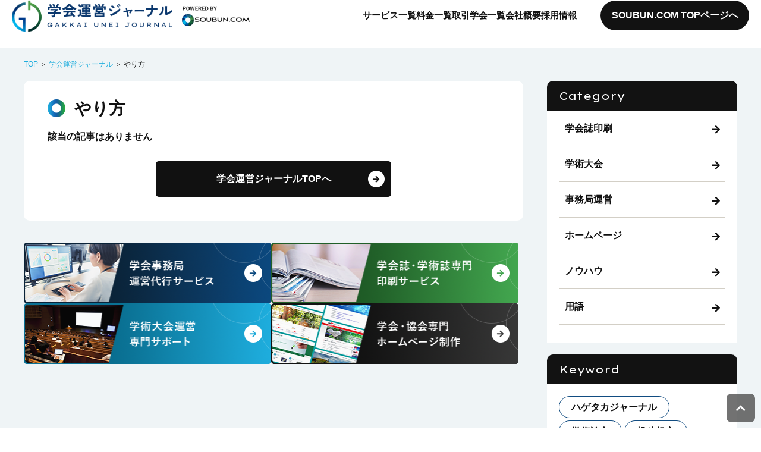

--- FILE ---
content_type: text/html; charset=UTF-8
request_url: https://www.soubun.com/journal/journal_tag/%E3%82%84%E3%82%8A%E6%96%B9/
body_size: 12743
content:
<!DOCTYPE html>
<html lang="ja">

<head>
    <meta charset="UTF-8">
    <meta name='robots' content='index, follow, max-image-preview:large, max-snippet:-1, max-video-preview:-1' />
	<style>img:is([sizes="auto" i], [sizes^="auto," i]) { contain-intrinsic-size: 3000px 1500px }</style>
	
	<!-- This site is optimized with the Yoast SEO plugin v26.0 - https://yoast.com/wordpress/plugins/seo/ -->
	<title>やり方 アーカイブ | SOUBUN.COM</title>
	<link rel="canonical" href="https://www.soubun.com/journal/journal_tag/やり方/" />
	<meta property="og:locale" content="ja_JP" />
	<meta property="og:type" content="article" />
	<meta property="og:title" content="やり方 アーカイブ | SOUBUN.COM" />
	<meta property="og:url" content="https://www.soubun.com/journal/journal_tag/やり方/" />
	<meta property="og:site_name" content="学会運営ジャーナル | SOUBUN.COM" />
	<meta name="twitter:card" content="summary_large_image" />
	<script type="application/ld+json" class="yoast-schema-graph">{"@context":"https://schema.org","@graph":[{"@type":"CollectionPage","@id":"https://www.soubun.com/journal/journal_tag/%e3%82%84%e3%82%8a%e6%96%b9/","url":"https://www.soubun.com/journal/journal_tag/%e3%82%84%e3%82%8a%e6%96%b9/","name":"やり方 アーカイブ | SOUBUN.COM","isPartOf":{"@id":"https://www.soubun.com/journal/#website"},"breadcrumb":{"@id":"https://www.soubun.com/journal/journal_tag/%e3%82%84%e3%82%8a%e6%96%b9/#breadcrumb"},"inLanguage":"ja"},{"@type":"BreadcrumbList","@id":"https://www.soubun.com/journal/journal_tag/%e3%82%84%e3%82%8a%e6%96%b9/#breadcrumb","itemListElement":[{"@type":"ListItem","position":1,"name":"ホーム","item":"https://www.soubun.com/journal/"},{"@type":"ListItem","position":2,"name":"やり方"}]},{"@type":"WebSite","@id":"https://www.soubun.com/journal/#website","url":"https://www.soubun.com/journal/","name":"学会運営ジャーナル | SOUBUN.COM","description":"学会運営サポートは専門会社へ！創業から80年以上、学会誌印刷をはじめ、学会事務局運営に関するノウハウと技術を蓄積、専門性の高いスタッフを擁しています。","potentialAction":[{"@type":"SearchAction","target":{"@type":"EntryPoint","urlTemplate":"https://www.soubun.com/journal/?s={search_term_string}"},"query-input":{"@type":"PropertyValueSpecification","valueRequired":true,"valueName":"search_term_string"}}],"inLanguage":"ja"}]}</script>
	<!-- / Yoast SEO plugin. -->


<script type="text/javascript" id="wpp-js" src="https://www.soubun.com/journal/wp-content/plugins/wordpress-popular-posts/assets/js/wpp.min.js?ver=7.3.3" data-sampling="0" data-sampling-rate="100" data-api-url="https://www.soubun.com/journal/wp-json/wordpress-popular-posts" data-post-id="0" data-token="105d37ebec" data-lang="0" data-debug="0"></script>
<link rel="alternate" type="application/rss+xml" title="学会運営ジャーナル | SOUBUN.COM &raquo; やり方 タグ のフィード" href="https://www.soubun.com/journal/journal_tag/%e3%82%84%e3%82%8a%e6%96%b9/feed/" />
<link rel='stylesheet' id='wp-block-library-css' href='https://www.soubun.com/journal/wp-includes/css/dist/block-library/style.min.css?ver=6.8.3' type='text/css' media='all' />
<style id='classic-theme-styles-inline-css' type='text/css'>
/*! This file is auto-generated */
.wp-block-button__link{color:#fff;background-color:#32373c;border-radius:9999px;box-shadow:none;text-decoration:none;padding:calc(.667em + 2px) calc(1.333em + 2px);font-size:1.125em}.wp-block-file__button{background:#32373c;color:#fff;text-decoration:none}
</style>
<style id='global-styles-inline-css' type='text/css'>
:root{--wp--preset--aspect-ratio--square: 1;--wp--preset--aspect-ratio--4-3: 4/3;--wp--preset--aspect-ratio--3-4: 3/4;--wp--preset--aspect-ratio--3-2: 3/2;--wp--preset--aspect-ratio--2-3: 2/3;--wp--preset--aspect-ratio--16-9: 16/9;--wp--preset--aspect-ratio--9-16: 9/16;--wp--preset--color--black: #000000;--wp--preset--color--cyan-bluish-gray: #abb8c3;--wp--preset--color--white: #ffffff;--wp--preset--color--pale-pink: #f78da7;--wp--preset--color--vivid-red: #cf2e2e;--wp--preset--color--luminous-vivid-orange: #ff6900;--wp--preset--color--luminous-vivid-amber: #fcb900;--wp--preset--color--light-green-cyan: #7bdcb5;--wp--preset--color--vivid-green-cyan: #00d084;--wp--preset--color--pale-cyan-blue: #8ed1fc;--wp--preset--color--vivid-cyan-blue: #0693e3;--wp--preset--color--vivid-purple: #9b51e0;--wp--preset--gradient--vivid-cyan-blue-to-vivid-purple: linear-gradient(135deg,rgba(6,147,227,1) 0%,rgb(155,81,224) 100%);--wp--preset--gradient--light-green-cyan-to-vivid-green-cyan: linear-gradient(135deg,rgb(122,220,180) 0%,rgb(0,208,130) 100%);--wp--preset--gradient--luminous-vivid-amber-to-luminous-vivid-orange: linear-gradient(135deg,rgba(252,185,0,1) 0%,rgba(255,105,0,1) 100%);--wp--preset--gradient--luminous-vivid-orange-to-vivid-red: linear-gradient(135deg,rgba(255,105,0,1) 0%,rgb(207,46,46) 100%);--wp--preset--gradient--very-light-gray-to-cyan-bluish-gray: linear-gradient(135deg,rgb(238,238,238) 0%,rgb(169,184,195) 100%);--wp--preset--gradient--cool-to-warm-spectrum: linear-gradient(135deg,rgb(74,234,220) 0%,rgb(151,120,209) 20%,rgb(207,42,186) 40%,rgb(238,44,130) 60%,rgb(251,105,98) 80%,rgb(254,248,76) 100%);--wp--preset--gradient--blush-light-purple: linear-gradient(135deg,rgb(255,206,236) 0%,rgb(152,150,240) 100%);--wp--preset--gradient--blush-bordeaux: linear-gradient(135deg,rgb(254,205,165) 0%,rgb(254,45,45) 50%,rgb(107,0,62) 100%);--wp--preset--gradient--luminous-dusk: linear-gradient(135deg,rgb(255,203,112) 0%,rgb(199,81,192) 50%,rgb(65,88,208) 100%);--wp--preset--gradient--pale-ocean: linear-gradient(135deg,rgb(255,245,203) 0%,rgb(182,227,212) 50%,rgb(51,167,181) 100%);--wp--preset--gradient--electric-grass: linear-gradient(135deg,rgb(202,248,128) 0%,rgb(113,206,126) 100%);--wp--preset--gradient--midnight: linear-gradient(135deg,rgb(2,3,129) 0%,rgb(40,116,252) 100%);--wp--preset--font-size--small: 13px;--wp--preset--font-size--medium: 20px;--wp--preset--font-size--large: 36px;--wp--preset--font-size--x-large: 42px;--wp--preset--spacing--20: 0.44rem;--wp--preset--spacing--30: 0.67rem;--wp--preset--spacing--40: 1rem;--wp--preset--spacing--50: 1.5rem;--wp--preset--spacing--60: 2.25rem;--wp--preset--spacing--70: 3.38rem;--wp--preset--spacing--80: 5.06rem;--wp--preset--shadow--natural: 6px 6px 9px rgba(0, 0, 0, 0.2);--wp--preset--shadow--deep: 12px 12px 50px rgba(0, 0, 0, 0.4);--wp--preset--shadow--sharp: 6px 6px 0px rgba(0, 0, 0, 0.2);--wp--preset--shadow--outlined: 6px 6px 0px -3px rgba(255, 255, 255, 1), 6px 6px rgba(0, 0, 0, 1);--wp--preset--shadow--crisp: 6px 6px 0px rgba(0, 0, 0, 1);}:where(.is-layout-flex){gap: 0.5em;}:where(.is-layout-grid){gap: 0.5em;}body .is-layout-flex{display: flex;}.is-layout-flex{flex-wrap: wrap;align-items: center;}.is-layout-flex > :is(*, div){margin: 0;}body .is-layout-grid{display: grid;}.is-layout-grid > :is(*, div){margin: 0;}:where(.wp-block-columns.is-layout-flex){gap: 2em;}:where(.wp-block-columns.is-layout-grid){gap: 2em;}:where(.wp-block-post-template.is-layout-flex){gap: 1.25em;}:where(.wp-block-post-template.is-layout-grid){gap: 1.25em;}.has-black-color{color: var(--wp--preset--color--black) !important;}.has-cyan-bluish-gray-color{color: var(--wp--preset--color--cyan-bluish-gray) !important;}.has-white-color{color: var(--wp--preset--color--white) !important;}.has-pale-pink-color{color: var(--wp--preset--color--pale-pink) !important;}.has-vivid-red-color{color: var(--wp--preset--color--vivid-red) !important;}.has-luminous-vivid-orange-color{color: var(--wp--preset--color--luminous-vivid-orange) !important;}.has-luminous-vivid-amber-color{color: var(--wp--preset--color--luminous-vivid-amber) !important;}.has-light-green-cyan-color{color: var(--wp--preset--color--light-green-cyan) !important;}.has-vivid-green-cyan-color{color: var(--wp--preset--color--vivid-green-cyan) !important;}.has-pale-cyan-blue-color{color: var(--wp--preset--color--pale-cyan-blue) !important;}.has-vivid-cyan-blue-color{color: var(--wp--preset--color--vivid-cyan-blue) !important;}.has-vivid-purple-color{color: var(--wp--preset--color--vivid-purple) !important;}.has-black-background-color{background-color: var(--wp--preset--color--black) !important;}.has-cyan-bluish-gray-background-color{background-color: var(--wp--preset--color--cyan-bluish-gray) !important;}.has-white-background-color{background-color: var(--wp--preset--color--white) !important;}.has-pale-pink-background-color{background-color: var(--wp--preset--color--pale-pink) !important;}.has-vivid-red-background-color{background-color: var(--wp--preset--color--vivid-red) !important;}.has-luminous-vivid-orange-background-color{background-color: var(--wp--preset--color--luminous-vivid-orange) !important;}.has-luminous-vivid-amber-background-color{background-color: var(--wp--preset--color--luminous-vivid-amber) !important;}.has-light-green-cyan-background-color{background-color: var(--wp--preset--color--light-green-cyan) !important;}.has-vivid-green-cyan-background-color{background-color: var(--wp--preset--color--vivid-green-cyan) !important;}.has-pale-cyan-blue-background-color{background-color: var(--wp--preset--color--pale-cyan-blue) !important;}.has-vivid-cyan-blue-background-color{background-color: var(--wp--preset--color--vivid-cyan-blue) !important;}.has-vivid-purple-background-color{background-color: var(--wp--preset--color--vivid-purple) !important;}.has-black-border-color{border-color: var(--wp--preset--color--black) !important;}.has-cyan-bluish-gray-border-color{border-color: var(--wp--preset--color--cyan-bluish-gray) !important;}.has-white-border-color{border-color: var(--wp--preset--color--white) !important;}.has-pale-pink-border-color{border-color: var(--wp--preset--color--pale-pink) !important;}.has-vivid-red-border-color{border-color: var(--wp--preset--color--vivid-red) !important;}.has-luminous-vivid-orange-border-color{border-color: var(--wp--preset--color--luminous-vivid-orange) !important;}.has-luminous-vivid-amber-border-color{border-color: var(--wp--preset--color--luminous-vivid-amber) !important;}.has-light-green-cyan-border-color{border-color: var(--wp--preset--color--light-green-cyan) !important;}.has-vivid-green-cyan-border-color{border-color: var(--wp--preset--color--vivid-green-cyan) !important;}.has-pale-cyan-blue-border-color{border-color: var(--wp--preset--color--pale-cyan-blue) !important;}.has-vivid-cyan-blue-border-color{border-color: var(--wp--preset--color--vivid-cyan-blue) !important;}.has-vivid-purple-border-color{border-color: var(--wp--preset--color--vivid-purple) !important;}.has-vivid-cyan-blue-to-vivid-purple-gradient-background{background: var(--wp--preset--gradient--vivid-cyan-blue-to-vivid-purple) !important;}.has-light-green-cyan-to-vivid-green-cyan-gradient-background{background: var(--wp--preset--gradient--light-green-cyan-to-vivid-green-cyan) !important;}.has-luminous-vivid-amber-to-luminous-vivid-orange-gradient-background{background: var(--wp--preset--gradient--luminous-vivid-amber-to-luminous-vivid-orange) !important;}.has-luminous-vivid-orange-to-vivid-red-gradient-background{background: var(--wp--preset--gradient--luminous-vivid-orange-to-vivid-red) !important;}.has-very-light-gray-to-cyan-bluish-gray-gradient-background{background: var(--wp--preset--gradient--very-light-gray-to-cyan-bluish-gray) !important;}.has-cool-to-warm-spectrum-gradient-background{background: var(--wp--preset--gradient--cool-to-warm-spectrum) !important;}.has-blush-light-purple-gradient-background{background: var(--wp--preset--gradient--blush-light-purple) !important;}.has-blush-bordeaux-gradient-background{background: var(--wp--preset--gradient--blush-bordeaux) !important;}.has-luminous-dusk-gradient-background{background: var(--wp--preset--gradient--luminous-dusk) !important;}.has-pale-ocean-gradient-background{background: var(--wp--preset--gradient--pale-ocean) !important;}.has-electric-grass-gradient-background{background: var(--wp--preset--gradient--electric-grass) !important;}.has-midnight-gradient-background{background: var(--wp--preset--gradient--midnight) !important;}.has-small-font-size{font-size: var(--wp--preset--font-size--small) !important;}.has-medium-font-size{font-size: var(--wp--preset--font-size--medium) !important;}.has-large-font-size{font-size: var(--wp--preset--font-size--large) !important;}.has-x-large-font-size{font-size: var(--wp--preset--font-size--x-large) !important;}
:where(.wp-block-post-template.is-layout-flex){gap: 1.25em;}:where(.wp-block-post-template.is-layout-grid){gap: 1.25em;}
:where(.wp-block-columns.is-layout-flex){gap: 2em;}:where(.wp-block-columns.is-layout-grid){gap: 2em;}
:root :where(.wp-block-pullquote){font-size: 1.5em;line-height: 1.6;}
</style>
<link rel='stylesheet' id='wordpress-popular-posts-css-css' href='https://www.soubun.com/journal/wp-content/plugins/wordpress-popular-posts/assets/css/wpp.css?ver=7.3.3' type='text/css' media='all' />
            <style id="wpp-loading-animation-styles">@-webkit-keyframes bgslide{from{background-position-x:0}to{background-position-x:-200%}}@keyframes bgslide{from{background-position-x:0}to{background-position-x:-200%}}.wpp-widget-block-placeholder,.wpp-shortcode-placeholder{margin:0 auto;width:60px;height:3px;background:#dd3737;background:linear-gradient(90deg,#dd3737 0%,#571313 10%,#dd3737 100%);background-size:200% auto;border-radius:3px;-webkit-animation:bgslide 1s infinite linear;animation:bgslide 1s infinite linear}</style>
                <meta name="viewport" content="width=device-width, initial-scale=1.0, maximum-scale=1, user-scalable=0" />
    <meta name="format-detection" content="telephone=no" />
    <link type="text/css" rel="stylesheet" href="https://www.soubun.com/journal/wp-content/themes/journal_theme/css/reset.css">
    <link type="text/css" rel="stylesheet" href="https://www.soubun.com/journal/wp-content/themes/journal_theme/css/common.css">
    <link type="text/css" rel="stylesheet" href="https://www.soubun.com/journal/wp-content/themes/journal_theme/css/module.css" />
    <link type="text/css" rel="stylesheet" href="https://www.soubun.com/journal/wp-content/themes/journal_theme/css/footer.css" />
    <script src="https://ajax.googleapis.com/ajax/libs/jquery/3.6.0/jquery.min.js"></script>
            <link type="text/css" rel="stylesheet" href="https://www.soubun.com/journal/wp-content/themes/journal_theme/css/column.css">
        <link rel=”icon” href=“/favicon.ico”>
    <link rel="preconnect" href="https://fonts.googleapis.com">
    <link rel="preconnect" href="https://fonts.gstatic.com" crossorigin>
    <link href="https://fonts.googleapis.com/css2?family=Lexend+Giga&family=Poppins:wght@600&display=swap" rel="stylesheet">
    <link rel="stylesheet" href="https://cdnjs.cloudflare.com/ajax/libs/font-awesome/5.15.4/css/all.min.css">
    <!-- Google Tag Manager -->
    <script>
        (function(w, d, s, l, i) {
            w[l] = w[l] || [];
            w[l].push({
                'gtm.start': new Date().getTime(),
                event: 'gtm.js'
            });
            var f = d.getElementsByTagName(s)[0],
                j = d.createElement(s),
                dl = l != 'dataLayer' ? '&l=' + l : '';
            j.async = true;
            j.src =
                'https://www.googletagmanager.com/gtm.js?id=' + i + dl;
            f.parentNode.insertBefore(j, f);
        })(window, document, 'script', 'dataLayer', 'GTM-MBBFR9R');
    </script>
    <!-- End Google Tag Manager -->
     </head>

<body>
  <div id="wrapper" class="page single">

    	<!-- Google Tag Manager (noscript) -->
	<noscript><iframe src="https://www.googletagmanager.com/ns.html?id=GTM-MBBFR9R"
	    height="0" width="0" style="display:none;visibility:hidden"></iframe></noscript>
	<!-- End Google Tag Manager (noscript) -->
	<div class="headerWrap">
	  
	  <header id="header">
	    <div class="headerBox">
	      <div class="logo"><a href="/journal/"> <img src="https://www.soubun.com/journal/wp-content/themes/journal_theme/images/comm_logo01.png" alt="学会運営ジャーナル　POWERED BY SOUBUN.COM" width="538" height="73"></a></div>
	    </div>
	    <!-- /logo -->
	    <div id="menubox" class="hright">
	      <nav id="navi">
	        <ul>
	          <li class="gnav_list">
				<a href="/services/">サービス一覧</a>
				<ul class="dropdown_lists">
					<a href="/services/" class="dropdown_list archiveLink">サービス一覧<div class="ico icoarrow"></div></a>
					<li><a href="/agency/" class="dropdown_list">
						<div class="img"><img src="https://www.soubun.com/journal/wp-content/themes/journal_theme/images/img_service01.png" alt="学会事務局運営代行サービス"></div>
						学会事務局運営代行サービス<div class="ico icoarrow"></div></a>
					</li>
					<li><a href="/print/" class="dropdown_list">
						<div class="img"><img src="https://www.soubun.com/journal/wp-content/themes/journal_theme/images/img_service02.png" alt="学会誌発行サポート"></div>
						学会誌発行サポート<div class="ico icoarrow"></div></a>
					</li>
					<li><a href="/management/" class="dropdown_list">
						<div class="img"><img src="https://www.soubun.com/journal/wp-content/themes/journal_theme/images/img_service03.png" alt="学術大会支援"></div>
						学術大会支援<div class="ico icoarrow"></div></a>
					</li>
					<li><a href="/homepage/" class="dropdown_list">
						<div class="img"><img src="https://www.soubun.com/journal/wp-content/themes/journal_theme/images/img_service04.png" alt="学会ホームページ制作"></div>
						学会ホームページ制作<div class="ico icoarrow"></div></a>
					</li>
				</ul>
			  </li>
	          <li class="gnav_list"><a href="/price/">料金一覧</a></li>
	          <li class="gnav_list"><a href="/society/">取引学会一覧</a></li>
	          <li class="gnav_list"><a href="/company/">会社概要</a></li>
	          <li class="gnav_list"><a href="/recruit/">採用情報</a></li>
	        </ul>
	      </nav>
	      <!-- /nav -->
	      <div class="btn02"><a href="/">SOUBUN.COM TOPページへ</a></div>
	      <!-- /btns -->
	    </div>
	    <div class="menu">
	      <button type="button" class="hamburger"> <span></span>
	        <div class="txt">MENU</div>
	      </button>
	    </div>
	    <!-- /btns -->
	  </header>
	  <!-- /header -->
	</div>
    <!-- contents -->
    <div id="contents">
      <div class="inner03">
        <div class="breadcrumb">
          <a href="/">TOP</a> ＞
          <a href="/journal/">学会運営ジャーナル</a> ＞
          やり方        </div><!--breadcrumb-->

        <main class="columnmain">
          <div class="post">

            <div class="samecategory">
              <div class="sttl">やり方</div>
              <div class="samecategoryWrap">
                <ul>
                                      <div>該当の記事はありません</div>
                  
                                  </ul>
              </div>

              <div class="ctoplink"><a a href="/journal/">学会運営ジャーナルTOPへ</a></div>
            </div>
          </div>


          <div class="footcv">
            <ul>
              <li><a href="/agency/"><img src="https://www.soubun.com/journal/wp-content/themes/journal_theme/images/bnr_man_foot01.png" alt="bnr"></a></li>
              <li><a href="/print/"><img src="https://www.soubun.com/journal/wp-content/themes/journal_theme/images/bnr_man_foot02.png" alt="bnr"></a></li>
              <li><a href="/management/"><img src="https://www.soubun.com/journal/wp-content/themes/journal_theme/images/bnr_man_foot03.png" alt="bnr"></a></li>
              <li><a href="/homepage/"><img src="https://www.soubun.com/journal/wp-content/themes/journal_theme/images/bnr_man_foot04.png" alt="bnr"></a></li>
            </ul>
          </div>

        </main>

        <aside class="side">
    <div class="sidettl lexend-giga-normal">Category</div>
    <div class="sidewrap">
        <ul class="catlist">
            	<li class="cat-item cat-item-333"><a href="https://www.soubun.com/journal/category/journal-print/">学会誌印刷</a>
</li>
	<li class="cat-item cat-item-332"><a href="https://www.soubun.com/journal/category/journal-management/">学術大会</a>
</li>
	<li class="cat-item cat-item-1"><a href="https://www.soubun.com/journal/category/journal-agency/">事務局運営</a>
</li>
	<li class="cat-item cat-item-334"><a href="https://www.soubun.com/journal/category/journal-homepage/">ホームページ</a>
</li>
	<li class="cat-item cat-item-335"><a href="https://www.soubun.com/journal/category/journal-knowhow/">ノウハウ</a>
</li>
	<li class="cat-item cat-item-336"><a href="https://www.soubun.com/journal/category/journal-terms/">用語</a>
</li>
        </ul>
    </div>
    <!-- sidewrap -->
    <div class="sidettl lexend-giga-normal">Keyword</div>
    <div class="sidewrap">
        <ul class="keylist">
             <li><a href="https://www.soubun.com/journal/journal_tag/%e3%83%8f%e3%82%b2%e3%82%bf%e3%82%ab%e3%82%b8%e3%83%a3%e3%83%bc%e3%83%8a%e3%83%ab/">ハゲタカジャーナル</a></li> <li><a href="https://www.soubun.com/journal/journal_tag/%e5%ad%a6%e8%a1%93%e8%ab%96%e6%96%87/">学術論文</a></li> <li><a href="https://www.soubun.com/journal/journal_tag/%e6%8a%95%e7%a8%bf%e8%a6%8f%e5%ae%9a/">投稿規定</a></li> <li><a href="https://www.soubun.com/journal/journal_tag/%e3%82%b3%e3%83%ad%e3%83%8a%e7%a6%8d/">コロナ禍</a></li> <li><a href="https://www.soubun.com/journal/journal_tag/%e5%af%be%e5%bf%9c/">対応</a></li> <li><a href="https://www.soubun.com/journal/journal_tag/%e5%8f%b8%e4%bc%9a/">司会</a></li> <li><a href="https://www.soubun.com/journal/journal_tag/%e5%9c%b0%e9%9c%87/">地震</a></li> <li><a href="https://www.soubun.com/journal/journal_tag/%e5%88%a5%e5%88%b7%e3%82%8a/">別刷り</a></li> <li><a href="https://www.soubun.com/journal/journal_tag/%e8%91%97%e4%bd%9c%e6%a8%a9/">著作権</a></li> <li><a href="https://www.soubun.com/journal/journal_tag/%e5%ad%a6%e4%bc%9a/">学会</a></li> <li><a href="https://www.soubun.com/journal/journal_tag/%e3%82%b3%e3%83%84/">コツ</a></li> <li><a href="https://www.soubun.com/journal/journal_tag/%e7%99%ba%e8%a1%a8%e3%82%b9%e3%83%a9%e3%82%a4%e3%83%89/">発表スライド</a></li> <li><a href="https://www.soubun.com/journal/journal_tag/%e8%ab%96%e6%96%87%e6%8a%95%e7%a8%bf/">論文投稿</a></li> <li><a href="https://www.soubun.com/journal/journal_tag/%e7%8f%be%e5%9c%b0%e9%96%8b%e5%82%ac/">現地開催</a></li> <li><a href="https://www.soubun.com/journal/journal_tag/%e3%83%9e%e3%83%8b%e3%83%a5%e3%82%a2%e3%83%ab/">マニュアル</a></li> <li><a href="https://www.soubun.com/journal/journal_tag/%e6%8e%a1%e6%8a%9e%e7%8e%87/">採択率</a></li> <li><a href="https://www.soubun.com/journal/journal_tag/%e8%8b%b1%e8%aa%9e/">英語</a></li> <li><a href="https://www.soubun.com/journal/journal_tag/%e6%8a%9c%e3%81%8d%e5%88%b7%e3%82%8a/">抜き刷り</a></li> <li><a href="https://www.soubun.com/journal/journal_tag/%e8%a1%a8%e7%b4%99%e8%a6%81%e6%97%a8%e9%9b%86/">表紙要旨集</a></li> <li><a href="https://www.soubun.com/journal/journal_tag/%e5%ad%a6%e8%a1%93%e5%a4%a7%e4%bc%9a/">学術大会</a></li> <li><a href="https://www.soubun.com/journal/journal_tag/%e3%82%aa%e3%83%b3%e3%83%a9%e3%82%a4%e3%83%b3%e7%99%ba%e8%a1%a8/">オンライン発表</a></li> <li><a href="https://www.soubun.com/journal/journal_tag/%e5%9b%bd%e9%9a%9b%e4%bc%9a%e8%ad%b0/">国際会議</a></li> <li><a href="https://www.soubun.com/journal/journal_tag/%e7%90%86%e4%ba%8b%e4%bc%9a/">理事会</a></li> <li><a href="https://www.soubun.com/journal/journal_tag/zoom/">zoom</a></li> <li><a href="https://www.soubun.com/journal/journal_tag/altmetrics/">altmetrics</a></li> <li><a href="https://www.soubun.com/journal/journal_tag/esci/">ESCI</a></li> <li><a href="https://www.soubun.com/journal/journal_tag/%e5%8f%82%e5%8a%a0%e8%b2%bb/">参加費</a></li> <li><a href="https://www.soubun.com/journal/journal_tag/%e6%a4%9c%e7%b4%a2/">検索</a></li> <li><a href="https://www.soubun.com/journal/journal_tag/%e5%8a%a9%e6%88%90/">助成</a></li> <li><a href="https://www.soubun.com/journal/journal_tag/%e3%82%aa%e3%83%b3%e3%83%a9%e3%82%a4%e3%83%b3%e5%ad%a6%e4%bc%9a/">オンライン学会</a></li> <li><a href="https://www.soubun.com/journal/journal_tag/%e8%a3%9c%e5%8a%a9%e9%87%91/">補助金</a></li> <li><a href="https://www.soubun.com/journal/journal_tag/%e4%bd%8e%e4%ba%88%e7%ae%97/">低予算</a></li> <li><a href="https://www.soubun.com/journal/journal_tag/%e8%ad%b0%e4%ba%8b%e9%8c%b2/">議事録</a></li> <li><a href="https://www.soubun.com/journal/journal_tag/%e3%82%b7%e3%83%b3%e3%83%9d%e3%82%b8%e3%82%a6%e3%83%a0/">シンポジウム</a></li> <li><a href="https://www.soubun.com/journal/journal_tag/%e3%83%ac%e3%83%9d%e3%83%bc%e3%83%88/">レポート</a></li> <li><a href="https://www.soubun.com/journal/journal_tag/%e4%bd%9c%e3%82%8a%e6%96%b9/">作り方</a></li> <li><a href="https://www.soubun.com/journal/journal_tag/%e5%ad%a6%e8%a1%93%e9%9b%86%e4%bc%9a/">学術集会</a></li> <li><a href="https://www.soubun.com/journal/journal_tag/%e3%83%ab%e3%83%bc%e3%83%ab/">ルール</a></li> <li><a href="https://www.soubun.com/journal/journal_tag/%e8%a6%81%e6%97%a8/">要旨</a></li> <li><a href="https://www.soubun.com/journal/journal_tag/%e4%ba%8b%e5%8b%99%e5%b1%80/">事務局</a></li> <li><a href="https://www.soubun.com/journal/journal_tag/%e8%ab%96%e6%96%87/">論文</a></li> <li><a href="https://www.soubun.com/journal/journal_tag/%e6%ba%90%e6%b3%89%e5%be%b4%e5%8f%8e/">源泉徴収</a></li> <li><a href="https://www.soubun.com/journal/journal_tag/%e3%82%b5%e3%83%bc%e3%83%93%e3%82%b9/">サービス</a></li> <li><a href="https://www.soubun.com/journal/journal_tag/remo/">Remo</a></li> <li><a href="https://www.soubun.com/journal/journal_tag/%e6%95%b0%e5%bc%8f%e7%b5%84%e7%89%88/">数式組版</a></li> <li><a href="https://www.soubun.com/journal/journal_tag/h-index/">h-index</a></li> <li><a href="https://www.soubun.com/journal/journal_tag/%e5%b9%b4%e4%bc%9a%e8%b2%bb/">年会費</a></li> <li><a href="https://www.soubun.com/journal/journal_tag/%e6%9f%bb%e8%aa%ad%e4%bb%98%e3%81%8d%e8%ab%96%e6%96%87/">査読付き論文</a></li> <li><a href="https://www.soubun.com/journal/journal_tag/%e3%82%b9%e3%82%b1%e3%82%b8%e3%83%a5%e3%83%bc%e3%83%ab/">スケジュール</a></li> <li><a href="https://www.soubun.com/journal/journal_tag/%e5%8d%94%e4%bc%9a/">協会</a></li> <li><a href="https://www.soubun.com/journal/journal_tag/emotet/">Emotet</a></li> <li><a href="https://www.soubun.com/journal/journal_tag/%e7%a8%8e%e9%87%91/">税金</a></li> <li><a href="https://www.soubun.com/journal/journal_tag/%e3%83%86%e3%83%b3%e3%83%97%e3%83%ac%e3%83%bc%e3%83%88/">テンプレート</a></li> <li><a href="https://www.soubun.com/journal/journal_tag/%e6%87%87%e8%a6%aa%e4%bc%9a/">懇親会</a></li> <li><a href="https://www.soubun.com/journal/journal_tag/latex/">laTex</a></li> <li><a href="https://www.soubun.com/journal/journal_tag/pmc/">PMC</a></li> <li><a href="https://www.soubun.com/journal/journal_tag/%e9%8a%80%e8%a1%8c%e5%8f%a3%e5%ba%a7/">銀行口座</a></li> <li><a href="https://www.soubun.com/journal/journal_tag/%e8%ac%9d%e8%be%9e/">謝辞</a></li> <li><a href="https://www.soubun.com/journal/journal_tag/%e8%91%97%e4%bd%9c%e6%a8%a9%e5%ad%a6%e8%a1%93%e8%aa%8c/">著作権学術誌</a></li> <li><a href="https://www.soubun.com/journal/journal_tag/%e4%ba%8b%e4%be%8b/">事例</a></li> <li><a href="https://www.soubun.com/journal/journal_tag/%e5%8d%b0%e5%88%b7%e8%b2%bb%e7%94%a8/">印刷費用</a></li> <li><a href="https://www.soubun.com/journal/journal_tag/%e7%b5%8c%e7%90%86/">経理</a></li> <li><a href="https://www.soubun.com/journal/journal_tag/%e8%b6%a3%e6%84%8f%e6%9b%b8/">趣意書</a></li> <li><a href="https://www.soubun.com/journal/journal_tag/vimeo/">vimeo</a></li> <li><a href="https://www.soubun.com/journal/journal_tag/tex/">TeX</a></li> <li><a href="https://www.soubun.com/journal/journal_tag/biorxiv/">BioRxiv</a></li> <li><a href="https://www.soubun.com/journal/journal_tag/%e5%ad%a6%e4%bc%9a%e8%aa%8c/">学会誌</a></li> <li><a href="https://www.soubun.com/journal/journal_tag/%e8%a1%a8%e7%b4%99/">表紙</a></li> <li><a href="https://www.soubun.com/journal/journal_tag/%e7%95%a5%e7%a7%b0/">略称</a></li> <li><a href="https://www.soubun.com/journal/journal_tag/%e6%96%b0%e5%9e%8b%e3%82%b3%e3%83%ad%e3%83%8a/">新型コロナ</a></li> <li><a href="https://www.soubun.com/journal/journal_tag/%e5%8d%b0%e5%88%b7%e9%a0%85%e7%9b%ae/">印刷項目</a></li> <li><a href="https://www.soubun.com/journal/journal_tag/%e4%b8%8a%e8%a3%bd%e6%9c%ac/">上製本</a></li> <li><a href="https://www.soubun.com/journal/journal_tag/abstract/">Abstract</a></li> <li><a href="https://www.soubun.com/journal/journal_tag/virbela/">VirBela</a></li> <li><a href="https://www.soubun.com/journal/journal_tag/%e9%81%95%e3%81%84/">違い</a></li> <li><a href="https://www.soubun.com/journal/journal_tag/google-scholar/">Google Scholar</a></li> <li><a href="https://www.soubun.com/journal/journal_tag/%e5%ad%a6%e8%a1%93%e8%aa%8c/">学術誌</a></li> <li><a href="https://www.soubun.com/journal/journal_tag/%e5%87%ba%e7%89%88/">出版</a></li> <li><a href="https://www.soubun.com/journal/journal_tag/%e6%8e%b2%e8%bc%89%e6%96%99/">掲載料</a></li> <li><a href="https://www.soubun.com/journal/journal_tag/doaj/">DOAJ</a></li> <li><a href="https://www.soubun.com/journal/journal_tag/j-stage/">J-STAGE</a></li> <li><a href="https://www.soubun.com/journal/journal_tag/%e5%91%a8%e5%b9%b4%e8%a8%98%e5%bf%b5/">周年記念</a></li> <li><a href="https://www.soubun.com/journal/journal_tag/introduction/">Introduction</a></li> <li><a href="https://www.soubun.com/journal/journal_tag/%e3%83%90%e3%83%bc%e3%83%90%e3%83%a9/">バーバラ</a></li> <li><a href="https://www.soubun.com/journal/journal_tag/word/">word</a></li> <li><a href="https://www.soubun.com/journal/journal_tag/academia-edu/">academia.edu</a></li> <li><a href="https://www.soubun.com/journal/journal_tag/%e8%aa%8d%e5%ae%9a/">認定</a></li> <li><a href="https://www.soubun.com/journal/journal_tag/%e6%b7%bb%e3%81%88%e7%8a%b6/">添え状</a></li> <li><a href="https://www.soubun.com/journal/journal_tag/%e5%a7%94%e5%93%a1%e4%bc%9a/">委員会</a></li> <li><a href="https://www.soubun.com/journal/journal_tag/%e3%81%a8%e3%81%af/">とは</a></li> <li><a href="https://www.soubun.com/journal/journal_tag/%e3%82%a8%e3%83%a9%e3%83%bc%e3%82%bf/">エラータ</a></li> <li><a href="https://www.soubun.com/journal/journal_tag/%e8%a8%98%e5%bf%b5%e8%aa%8c/">記念誌</a></li> <li><a href="https://www.soubun.com/journal/journal_tag/summary/">Summary</a></li> <li><a href="https://www.soubun.com/journal/journal_tag/%e3%83%96%e3%83%ac%e3%83%bc%e3%82%af%e3%82%a2%e3%82%a6%e3%83%88%e3%83%ab%e3%83%bc%e3%83%a0/">ブレークアウトルーム</a></li> <li><a href="https://www.soubun.com/journal/journal_tag/%e9%9b%bb%e5%ad%90%e3%82%b8%e3%83%a3%e3%83%bc%e3%83%8a%e3%83%ab/">電子ジャーナル</a></li> <li><a href="https://www.soubun.com/journal/journal_tag/html/">HTML</a></li> <li><a href="https://www.soubun.com/journal/journal_tag/%e8%a3%bd%e6%9c%ac/">製本</a></li> <li><a href="https://www.soubun.com/journal/journal_tag/%e9%80%81%e4%bb%98%e7%8a%b6/">送付状</a></li> <li><a href="https://www.soubun.com/journal/journal_tag/%e6%b3%95%e4%ba%ba%e5%8c%96/">法人化</a></li> <li><a href="https://www.soubun.com/journal/journal_tag/%e3%83%8f%e3%82%a4%e3%83%96%e3%83%aa%e3%83%83%e3%83%89%e5%ad%a6%e4%bc%9a/">ハイブリッド学会</a></li> <li><a href="https://www.soubun.com/journal/journal_tag/%e3%83%95%e3%82%a1%e3%83%bc%e3%82%b9%e3%83%88%e3%83%9a%e3%83%bc%e3%82%b8%e3%83%97%e3%83%ac%e3%83%93%e3%83%a5%e3%83%bc/">ファーストページプレビュー</a></li> <li><a href="https://www.soubun.com/journal/journal_tag/%e6%9b%b8%e3%81%8d%e6%96%b9/">書き方</a></li> <li><a href="https://www.soubun.com/journal/journal_tag/web-of-science/">Web of science</a></li> <li><a href="https://www.soubun.com/journal/journal_tag/%e3%83%9d%e3%82%b9%e3%82%bf%e3%83%bc/">ポスター</a></li> <li><a href="https://www.soubun.com/journal/journal_tag/%e6%8c%a8%e6%8b%b6/">挨拶</a></li> <li><a href="https://www.soubun.com/journal/journal_tag/xml/">XML</a></li> <li><a href="https://www.soubun.com/journal/journal_tag/%e5%bc%95%e7%94%a8/">引用</a></li> <li><a href="https://www.soubun.com/journal/journal_tag/%e6%84%8f%e5%91%b3/">意味</a></li> <li><a href="https://www.soubun.com/journal/journal_tag/%e7%ab%8b%e3%81%a1%e4%b8%8a%e3%81%92/">立ち上げ</a></li> <li><a href="https://www.soubun.com/journal/journal_tag/%e5%ba%a7%e9%95%b7/">座長</a></li> <li><a href="https://www.soubun.com/journal/journal_tag/%e5%b7%ae%e3%81%97%e6%9b%bf%e3%81%88/">差し替え</a></li> <li><a href="https://www.soubun.com/journal/journal_tag/%e8%80%83%e5%af%9f/">考察</a></li> <li><a href="https://www.soubun.com/journal/journal_tag/%e3%82%a4%e3%83%b3%e3%83%91%e3%82%af%e3%83%88%e3%83%95%e3%82%a1%e3%82%af%e3%82%bf%e3%83%bc/">インパクトファクター</a></li> <li><a href="https://www.soubun.com/journal/journal_tag/%e3%83%90%e3%83%bc%e3%83%81%e3%83%a3%e3%83%ab/">バーチャル</a></li> <li><a href="https://www.soubun.com/journal/journal_tag/%e4%ba%ba%e6%a0%bc%e3%81%aa%e3%81%8d%e7%a4%be%e5%9b%a3/">人格なき社団</a></li> <li><a href="https://www.soubun.com/journal/journal_tag/fundref/">Fundref</a></li> <li><a href="https://www.soubun.com/journal/journal_tag/%e3%83%8a%e3%83%b3%e3%83%90%e3%83%aa%e3%83%b3%e3%82%b0/">ナンバリング</a></li> <li><a href="https://www.soubun.com/journal/journal_tag/%e6%9f%bb%e8%aa%ad/">査読</a></li> <li><a href="https://www.soubun.com/journal/journal_tag/%e3%82%b9%e3%83%a9%e3%82%a4%e3%83%89/">スライド</a></li> <li><a href="https://www.soubun.com/journal/journal_tag/%e5%ad%a6%e4%bc%9a%e9%81%8b%e5%96%b6/">学会運営</a></li> <li><a href="https://www.soubun.com/journal/journal_tag/%e6%97%a9%e6%9c%9f%e5%85%ac%e9%96%8b/">早期公開</a></li> <li><a href="https://www.soubun.com/journal/journal_tag/%e8%aa%ad%e3%81%bf%e6%96%b9/">読み方</a></li> <li><a href="https://www.soubun.com/journal/journal_tag/%e5%ad%a6%e8%a1%93%e3%83%87%e3%83%bc%e3%82%bf%e3%83%99%e3%83%bc%e3%82%b9/">学術データベース</a></li> <li><a href="https://www.soubun.com/journal/journal_tag/%e4%bb%ae%e6%83%b3%e7%a9%ba%e9%96%93/">仮想空間</a></li> <li><a href="https://www.soubun.com/journal/journal_tag/%e6%b3%95%e4%ba%ba%e7%a8%8e/">法人税</a></li> <li><a href="https://www.soubun.com/journal/journal_tag/orcid/">ORCID</a></li> <li><a href="https://www.soubun.com/journal/journal_tag/%e6%8e%a2%e3%81%97%e6%96%b9/">探し方</a></li> <li><a href="https://www.soubun.com/journal/journal_tag/%e3%81%8a%e7%a4%bc/">お礼</a></li> <li><a href="https://www.soubun.com/journal/journal_tag/%e6%8d%a8%e3%81%a6%e6%96%b9/">捨て方</a></li> <li><a href="https://www.soubun.com/journal/journal_tag/scopus/">scopus</a></li> <li><a href="https://www.soubun.com/journal/journal_tag/%e6%9f%bb%e8%aa%ad%e3%82%b7%e3%82%b9%e3%83%86%e3%83%a0/">査読システム</a></li> <li><a href="https://www.soubun.com/journal/journal_tag/%e6%92%a4%e5%9b%9e/">撤回</a></li> <li><a href="https://www.soubun.com/journal/journal_tag/%e5%8e%9f%e8%91%97%e8%ab%96%e6%96%87/">原著論文</a></li> <li><a href="https://www.soubun.com/journal/journal_tag/%e4%bc%81%e6%a5%ad%e5%b1%95%e7%a4%ba/">企業展示</a></li> <li><a href="https://www.soubun.com/journal/journal_tag/%e6%b6%88%e8%b2%bb%e7%a8%8e/">消費税</a></li> <li><a href="https://www.soubun.com/journal/journal_tag/researchgate/">ResearchGate</a></li> <li><a href="https://www.soubun.com/journal/journal_tag/%e3%83%9f%e3%82%b9/">ミス</a></li> <li><a href="https://www.soubun.com/journal/journal_tag/%e6%89%80%e5%b1%9e/">所属</a></li> <li><a href="https://www.soubun.com/journal/journal_tag/%e6%9c%8d%e8%a3%85/">服装</a></li> <li><a href="https://www.soubun.com/journal/journal_tag/%e3%82%a4%e3%83%b3%e3%83%9c%e3%82%a4%e3%82%b9/">インボイス</a></li> <li><a href="https://www.soubun.com/journal/journal_tag/%e6%9f%bb%e8%aa%ad%e7%ae%a1%e7%90%86/">査読管理</a></li> <li><a href="https://www.soubun.com/journal/journal_tag/%e8%ab%96%e6%96%87%e5%8f%96%e3%82%8a%e4%b8%8b%e3%81%92/">論文取り下げ</a></li> <li><a href="https://www.soubun.com/journal/journal_tag/%e6%96%87%e7%8c%ae/">文献</a></li> <li><a href="https://www.soubun.com/journal/journal_tag/ssl/">SSL</a></li> <li><a href="https://www.soubun.com/journal/journal_tag/doi/">DOI</a></li> <li><a href="https://www.soubun.com/journal/journal_tag/%e4%b8%ad%e6%ad%a2/">中止</a></li> <li><a href="https://www.soubun.com/journal/journal_tag/cinii/">CINII</a></li> <li><a href="https://www.soubun.com/journal/journal_tag/%e7%89%b9%e8%a8%b1/">特許</a></li> <li><a href="https://www.soubun.com/journal/journal_tag/%e3%82%aa%e3%83%b3%e3%83%87%e3%83%9e%e3%83%b3%e3%83%89/">オンデマンド</a></li> <li><a href="https://www.soubun.com/journal/journal_tag/%e7%b5%84%e7%89%88/">組版</a></li> <li><a href="https://www.soubun.com/journal/journal_tag/%e9%9d%9e%e5%85%ac%e9%96%8b/">非公開</a></li> <li><a href="https://www.soubun.com/journal/journal_tag/%e7%b7%8f%e8%aa%ac/">総説</a></li> <li><a href="https://www.soubun.com/journal/journal_tag/%e3%83%9b%e3%83%bc%e3%83%a0%e3%83%9a%e3%83%bc%e3%82%b8/">ホームページ</a></li> <li><a href="https://www.soubun.com/journal/journal_tag/%e8%aa%bf%e3%81%b9%e6%96%b9/">調べ方</a></li> <li><a href="https://www.soubun.com/journal/journal_tag/%e5%8f%b0%e9%a2%a8/">台風</a></li> <li><a href="https://www.soubun.com/journal/journal_tag/%e4%bb%95%e6%96%b9/">仕方</a></li> <li><a href="https://www.soubun.com/journal/journal_tag/%e6%8a%84%e9%8c%b2/">抄録</a></li>        </ul>
        <div class="opcl tagopen">
            すべて表示する<i class="fas fa-plus"></i>
        </div>
        <div class="opcl tagclose">閉じる<i class="fas fa-minus"></i></div>
    </div>
    <!-- sidewrap -->
    <div class="sidettl lexend-giga-normal">Ranking</div>
    <div class="sidewrap">
        <ul class="ranklist">

            <li>

                        <div class="sideBox">
                            <a href="https://www.soubun.com/journal/%e8%ab%96%e6%96%87%e3%81%ae%e8%ac%9d%e8%be%9e%e3%81%a8%e3%81%af%ef%bc%9f%e6%97%a5%e6%9c%ac%e8%aa%9e%e3%83%bb%e8%8b%b1%e8%aa%9e%e3%81%ae%e5%8f%82%e8%80%83%e4%be%8b%e6%96%87%e3%82%82%e7%b4%b9%e4%bb%8b/">
                                <div class="img no1">
                                                                            <img src="https://www.soubun.com/journal/wp-content/uploads/2020/03/e3ed5b7a3b24030b451af1f0a04ed722.png" alt="イメージ" />
                                                                    </div>
                                <div class="txts">
                                    論文の謝辞とは？日本語・英語の参考例文も紹介                                </div>
                            </a>
                        </div>
                    </li>
                                <li>

                        <div class="sideBox">
                            <a href="https://www.soubun.com/journal/%e6%8a%84%e9%8c%b2%e3%81%ab%e3%81%af%e3%81%a9%e3%81%ae%e3%82%88%e3%81%86%e3%81%aa%e6%9b%b8%e3%81%8d%e6%96%b9%e3%82%84%e8%a6%8f%e5%ae%9a%e3%81%8c%e3%81%82%e3%82%8b%ef%bc%9f/">
                                <div class="img no2">
                                                                            <img src="https://www.soubun.com/journal/wp-content/uploads/2020/03/485e1f88c1531a1ed9093140f96440a6.png" alt="イメージ" />
                                                                    </div>
                                <div class="txts">
                                    抄録の書き方・規定・例などをご紹介                                </div>
                            </a>
                        </div>
                    </li>
                                <li>

                        <div class="sideBox">
                            <a href="https://www.soubun.com/journal/word%e3%81%ae%e3%83%86%e3%83%b3%e3%83%97%e3%83%ac%e3%83%bc%e3%83%88%e3%82%84%e6%a9%9f%e8%83%bd%e3%82%92%e4%bd%bf%e3%81%a3%e3%81%a6%e3%80%81%e7%b0%a1%e5%8d%98%e3%81%ab%e8%ab%96%e6%96%87%e3%82%92/">
                                <div class="img no3">
                                                                            <img src="https://www.soubun.com/journal/wp-content/uploads/2020/09/49568066949452dd7d2c39d4611554cf.png" alt="イメージ" />
                                                                    </div>
                                <div class="txts">
                                    論文に使えるWordのテンプレートや機能                                </div>
                            </a>
                        </div>
                    </li>
                                <li>

                        <div class="sideBox">
                            <a href="https://www.soubun.com/journal/%e8%ab%96%e6%96%87%e3%81%ae%e8%a6%81%e6%97%a8%ef%bc%88%e3%82%a2%e3%83%96%e3%82%b9%e3%83%88%e3%83%a9%e3%82%af%e3%83%88%ef%bc%89%e3%82%92%e4%bd%9c%e6%88%90%e3%81%99%e3%82%8b%e3%83%9d%e3%82%a4%e3%83%b3/">
                                <div class="img no4">
                                                                            <img src="https://www.soubun.com/journal/wp-content/uploads/2021/11/776bf4d21fa27e69ae3e1e2b9c226d47.png" alt="イメージ" />
                                                                    </div>
                                <div class="txts">
                                    論文の要旨(abstract)とは？書き方も解説                                </div>
                            </a>
                        </div>
                    </li>
                                <li>

                        <div class="sideBox">
                            <a href="https://www.soubun.com/journal/%e5%ad%a6%e4%bc%9a%e7%99%ba%e8%a1%a8%e3%83%9d%e3%82%b9%e3%82%bf%e3%83%bc%e3%82%bb%e3%83%83%e3%82%b7%e3%83%a7%e3%83%b3%e7%94%a8%e3%83%9d%e3%82%b9%e3%82%bf%e3%83%bc%e3%81%ae%e4%bd%9c%e3%82%8a%e6%96%b9/">
                                <div class="img no5">
                                                                            <img src="https://www.soubun.com/journal/wp-content/uploads/2020/09/3b3b8c7b3ef937223d9b9e2b55208510.png" alt="イメージ" />
                                                                    </div>
                                <div class="txts">
                                    学会発表用ポスターの作り方ガイド                                </div>
                            </a>
                        </div>
                    </li>
                                            <!-- /bnrarea01 -->
        </ul>
    </div>
    <!-- sidewrap -->
    <div class="serviceSticky">
        <div class="sidettl02 lexend-giga-normal">Our service</div>
        <div class="ourservice">
            <ul>
                <li><a href="/agency/"><img src="https://www.soubun.com/journal/wp-content/themes/journal_theme/images/bnr_side_foot01.png" alt="bnr"></a></li>
                <li><a href="/print/"><img src="https://www.soubun.com/journal/wp-content/themes/journal_theme/images/bnr_side_foot02.png" alt="bnr"></a></li>
                <li><a href="/management/"><img src="https://www.soubun.com/journal/wp-content/themes/journal_theme/images/bnr_side_foot03.png" alt="bnr"></a></li>
                <li><a href="/homepage/"><img src="https://www.soubun.com/journal/wp-content/themes/journal_theme/images/bnr_side_foot04.png" alt="bnr"></a></li>
            </ul>
        </div>
    </div>
</aside>      </div>
      <!-- /inner -->
    </div>
    <!-- /contents -->
    <footer id="footer">
  <div class="inner">
    <div class="footerWrap">
      <div class="campany">
        <div class="logo"><a href="/"> <img src="https://www.soubun.com/journal/wp-content/themes/journal_theme/images/common/comm_logo-since02.png" alt="SOUBUN.com" width="277" height="61"></a></div>
        <!-- /logo -->
        <div class="txts">
          <div class="name">株式会社ソウブン・ドットコム</div>
          <div class="add"> 〒116-0011<br> 東京都荒川区西尾久7丁目12-16<br> TEL:03-3893-0111</div>
        </div>
        <!-- /txts -->
      </div>
      <!-- /campany -->

      <div class="links">
        <div class="linksWrap01">
          <div class="ttl">学会運営支援サービス</div>
          <ul>
            <li><a href="/agency/">学会事務局運営代行</a></li>
            <li><a href="/print/">学会誌発行サポート</a></li>
            <li><a href="/management/">学術大会支援</a></li>
            <li><a href="/homepage/">学会HP制作</a></li>
          </ul>
          <ul>
            <li><a href="/price/">サービス料金一覧</a></li>
            <li><a href="/society/">取引学会一覧</a></li>
            <li><a href="/case/">お客様の声・支援実績</a></li>
            <li><a href="/faq/">FAQ</a></li>
          </ul>
        </div>
        <!-- /linksWrap01-->
        <div class="linksWrap01">
          <div class="ttl">オンラインサービス＆メディア</div>
          <ul>
            <li><a href="/journal/">学会運営ジャーナル</a></li>
            <li><a href="https://www.soubun.com/gakkaiworks/">GAKKAI WORKS</a></li>
            <li><a href="/ronbunseihon/">論文製本ドットコム</a></li>
            <li><a href="/gakkaiposter/">学会ポスター印刷ドットコム</a></li>
            <li><a href="https://pardot.soubun.com/l/655643/2021-11-09/895s93">SOUBUN.TV</a></li>
          </ul>
          <div class="ttl">お役立ち情報</div>
          <ul>
            <li><a href="/dictionary/">編集委員のための豆辞典</a></li>
            <li><a href="/museum/">人間と印刷</a></li>
          </ul>
        </div>
        <!-- /linksWrap01-->
        <div class="linksWrap01">
          <div class="ttl">ソウブンについて</div>
          <ul>
            <li><a href="/company/">会社概要TOP</a></li>
            <li><a href="/company/history/">歴史と沿革</a></li>
            <li><a href="/company/governance/">コーポレート・ガバナンス</a></li>
            <li><a href="/company/message/">代表挨拶</a></li>
            <li><a href="/company/info/">会社情報</a></li>
            <li><a href="/recruit/">採用情報</a></li>
          </ul>
          <ul>
            <li><a href="/news/">お知らせ</a></li>
            <li><a href="/partner/">提携企業募集</a></li>
            <li><a href="/company/privacy/">プライバシーポリシー</a></li>
            <li><a href="/company/ecology/">環境対策</a></li>
            <li><a href="/company/csr-report/">CSR REPORT</a></li>
            <li><a href="/company/appreciation/">社会貢献（感謝状等）</a></li>
          </ul>
        </div>
        <!-- /linksWrap01-->

      </div>
      <!-- /links -->
    </div>
    <!-- /footerWrap -->
    <div class="copy"> &copy; 2025 SOUBUN.COM </div>
    <!-- /copy -->
  </div>
  <!-- /inner -->
</footer>
<!-- /footer-->
<div class="pagetop"><i class="fas fa-chevron-up"></i> </div>  </div>
  <!-- wrapper -->


  <script>
  ////////////////////////////////////////////
  //hamburger menu
  ////////////////////////////////////////////
  {
    const button = document.querySelector('.hamburger');
    const nav = document.querySelector('#menubox');

    button.addEventListener('click', function() {
      button.classList.toggle('open');
      nav.classList.toggle('open');
    });
  }

  $(function() {
    $("#navi li a").on("click", function() {
      $(".hamburger").toggleClass("open");
      $("#menubox").toggleClass("open");
    });
  });
  $(function() {
    $("#menubox .btn01 a").on("click", function() {
      $(".hamburger").toggleClass("open");
      $("#menubox").toggleClass("open");
    });
  });



  const pagetop_btn = document.querySelector(".pagetop");
  pagetop_btn.addEventListener("click", scroll_top);

  function scroll_top() {
    window.scroll({
      top: 0,
      behavior: "smooth"
    });
  }
  window.addEventListener("scroll", scroll_event);

  function scroll_event() {
    if (window.pageYOffset > 200) {
      pagetop_btn.style.opacity = "1";
    } else if (window.pageYOffset < 200) {
      pagetop_btn.style.opacity = "0";
    }
  }
</script>
<script src="https://www.soubun.com/journal/wp-content/themes/journal_theme/js/jquery.matchHeight.js"></script>


<script src="https://www.soubun.com/journal/wp-content/themes/journal_theme/js/toc.min.js"></script>
<script defer>
  window.addEventListener('load', function() {
    jQuery('#toc').toc({
      'container': '.entry',
      /* 見出しを取得するエリアを指定 */
      'selectors': 'h2',
      /* 目次として表示したい見出しの指定 */
      'anchorName': function(i, heading, prefix) { //アンカーネームのカスタマイズ
        return prefix + i;
      },
    });
  }, false);


  //目次アコーディオン
  $(function() {
    $(".tocList .acbtn").on('click', function() {
      $("#toc").toggle("fast", alertFunc);
    });

    function alertFunc() {
      if ($(this).css('display') == 'block') {
        $(".tocList .acbtn").text("[閉じる]");
      } else {
        $(".tocList .acbtn").text("[開く]");
      }
    };
  });
</script>

<script>
  const ua = navigator.userAgent;
  if (ua.indexOf('iPhone') > 0 || ua.indexOf('iPod') > 0 || ua.indexOf('Android') > 0 && ua.indexOf('Mobile') > 0) {
    //スマホの場合に読み込むソースを記述
    $(function() {
      $('.slick-slider').slick({
        autoplay: true,
        autoplaySpeed: 4000,
        slidesToShow: 1,
        centerMode: true,
        centerPadding: '10%',
        focusOnSelect: true,
        arrows: false,
      });
    });
    $(function() {
      $('.flowBox01 .txts .ttl').matchHeight();
      $('.flowBox01 .txts .txt01').matchHeight();
      $('.flowBox01 .txts .catch').matchHeight();
    });
  } else {
    $(function() {
      $('.flowBox01 .txts .ttl').matchHeight();
      $('.flowBox01 .txts .txt01').matchHeight();
      $('.flowBox01 .txts .catch').matchHeight();
      $('.pickupBox .txts .catlist').matchHeight();
      $('.pickupBox .txts .txt').matchHeight();
    });
  }
</script>
<script>
  const cat_count = $('.keylist').children().length;
  const opener = $('.tagopen');
  const close = $('.tagclose');
  //カテゴリー表示
  $(function() {
    tagcunt();

    function tagcunt() {
      if (cat_count > 10) {
        const cat_count_before = cat_count - 10;
        cat_list_next = $('.keylist li:nth-of-type(n+10)');
        cat_list_next.nextAll().css({
          display: 'none',
        });
        click_act();
        click_close();
      }

      //スマホ時の処理(数の指定以外は上記と同じ)
      if (window.matchMedia('(max-width: 768px)').matches) {
        if (cat_count > 5) {
          const cat_count_before_sp = cat_count - 5;
          cat_list_next = $('.keylist li:nth-of-type(n+5)');
          cat_list_next.nextAll().css({
            display: 'none',
          });
          click_act();
          click_close();
        }
      }
    }

    //クリック時のアクションを関数化
    function click_act() {
      opener.click(function() {
        cat_list_next.nextAll().css({
          display: 'inline-block',
        });
        close.css({
          display: 'block',
        });
        opener.hide();
      });
    }

    function click_close() {
      close.click(function() {
        tagcunt();
        close.hide();
        opener.show();
      });
    }

  });
</script>

<script>
  $(function() {
    var header = $('.headerWrap');
    $(window).scroll(function() {
      if ($(this).scrollTop() > 300) {
        header.addClass('pageheader');
      } else {
        header.removeClass('pageheader');
      }
    });
  });
</script>

<script type="speculationrules">
{"prefetch":[{"source":"document","where":{"and":[{"href_matches":"\/journal\/*"},{"not":{"href_matches":["\/journal\/wp-*.php","\/journal\/wp-admin\/*","\/journal\/wp-content\/uploads\/*","\/journal\/wp-content\/*","\/journal\/wp-content\/plugins\/*","\/journal\/wp-content\/themes\/journal_theme\/*","\/journal\/*\\?(.+)"]}},{"not":{"selector_matches":"a[rel~=\"nofollow\"]"}},{"not":{"selector_matches":".no-prefetch, .no-prefetch a"}}]},"eagerness":"conservative"}]}
</script>
<script type="text/javascript">
  piAId = '656643';
  piCId = '1025';
  piHostname = 'pi.pardot.com';

  (function() {
    function async_load() {
      var s = document.createElement('script');
      s.type = 'text/javascript';
      s.src = ('https:' == document.location.protocol ? 'https://pi' : 'http://cdn') + '.pardot.com/pd.js';
      var c = document.getElementsByTagName('script')[0];
      c.parentNode.insertBefore(s, c);
    }
    if (window.attachEvent) {
      window.attachEvent('onload', async_load);
    } else {
      window.addEventListener('load', async_load, false);
    }
  })();
</script>

</body>

</html>

--- FILE ---
content_type: text/css
request_url: https://www.soubun.com/journal/wp-content/themes/journal_theme/css/reset.css
body_size: 586
content:
/*
  1. Use a more-intuitive box-sizing model.
*/
*, *::before, *::after {
  box-sizing: border-box;
}
/*
  2. Remove default margin
*/
* {
  margin: 0;
}
/*
  Typographic tweaks!
  3. Add accessible line-height
  4. Improve text rendering
*/
body {
  line-height: 1.5;
  -webkit-font-smoothing: antialiased;
}
/*
  5. Improve media defaults
*/
img, picture, video, canvas, svg {
  display: block;
  max-width: 100%;
}
/*
  6. Remove built-in form typography styles
*/
input, button, textarea, select {
  font: inherit;
}
/*
  7. Avoid text overflows
*/
p, h1, h2, h3, h4, h5, h6 {
  overflow-wrap: break-word;
}
/*
  8. Create a root stacking context
*/
#root, #__next {
  isolation: isolate;
}

--- FILE ---
content_type: text/css
request_url: https://www.soubun.com/journal/wp-content/themes/journal_theme/css/common.css
body_size: 1256
content:
@charset "utf-8";
/* ---------------------------------------------
	body
--------------------------------------------- */
html { font-size: 62.5%; }
body {
  font-family: 游ゴシック体, 'Yu Gothic', YuGothic, 'ヒラギノ角ゴシック Pro', 'Hiragino Kaku Gothic Pro', メイリオ, Meiryo, Osaka, 'ＭＳ Ｐゴシック', 'MS PGothic', sans-serif;
  line-height: 1.4;
  font-weight: 700 !important;
  color: #111;
}

ul {
  list-style: none;
}
p {
  padding: 0 0 1em 0;
}
strong {
  font-weight: bold;
}
.attention {
  color: #F00;
}
/* ---------------------------------------------
	font Style
--------------------------------------------- */
.txtBold {
  font-family: 游ゴシック体, 'Yu Gothic', YuGothic, 'ヒラギノ角ゴシック Pro', 'Hiragino Kaku Gothic Pro', メイリオ, Meiryo, Osaka, 'ＭＳ Ｐゴシック', 'MS PGothic', sans-serif;
  font-weight: bold;
}
.txtItalic {
  font-style: italic;
}
/* ---------------------------------------------
	font size
--------------------------------------------- */
.txt10 {
  font-size: 1.0rem;
}
.txt12 {
  font-size: 1.2rem;
}
.txt14 {
  font-size: 1.4rem;
}
.txt15 {
  font-size: 1.5rem;
}
.txt16 {
  font-size: 1.6rem;
}
.txt18 {
  font-size: 1.8rem;
}
.txt20 {
  font-size: 2.0rem;
}
.txt22 {
  font-size: 2.2rem;
}
.txt24 {
  font-size: 2.4rem;
}
.txt26 {
  font-size: 2.6rem;
}
.txt28 {
  font-size: 2.8rem;
}
.txt30 {
  font-size: 3.0rem;
}
.txt32 {
  font-size: 3.2rem;
}
/* ---------------------------------------------
	font color
--------------------------------------------- */
.white {
  color: #FFF;
}
.black {
  color: #000;
}
.red {
  color: #F00;
}
.blue {
  color: #00F;
}
.orange {
  color: #F60;
}
.green {
  color: #060;
}
.yellow {
  color: #FF0;
}
/* ---------------------------------------------
	float
--------------------------------------------- */
.fltL {
  float: left;
}
.fltR {
  float: right;
}
.ft {
  overflow: hidden;
  zoom: 1;
}
.flImgL {
  display: inline;
  float: left;
  margin-right: 10px;
}
.flImgR {
  display: inline;
  float: right;
  margin-left: 10px;
}
/* !Margin  ----------------------------------------------------------------- */
.mt00 {
  margin-top: 0 !important;
}
.mt05 {
  margin-top: 5px !important;
}
.mt10 {
  margin-top: 10px !important;
}
.mt12 {
  margin-top: 12px !important;
}
.mt15 {
  margin-top: 15px !important;
}
.mt20 {
  margin-top: 20px !important;
}
.mt25 {
  margin-top: 25px !important;
}
.mt30 {
  margin-top: 30px !important;
}
.mt35 {
  margin-top: 35px !important;
}
.mt40 {
  margin-top: 40px !important;
}
.mt45 {
  margin-top: 45px !important;
}
.mt50 {
  margin-top: 50px !important;
}
.mr00 {
  margin-right: 0 !important;
}
.mr05 {
  margin-right: 5px !important;
}
.mr10 {
  margin-right: 10px !important;
}
.mr12 {
  margin-right: 12px !important;
}
.mr15 {
  margin-right: 15px !important;
}
.mr20 {
  margin-right: 20px !important;
}
.mr25 {
  margin-right: 25px !important;
}
.mr30 {
  margin-right: 30px !important;
}
.mr35 {
  margin-right: 35px !important;
}
.mr40 {
  margin-right: 40px !important;
}
.mr45 {
  margin-right: 45px !important;
}
.mr50 {
  margin-right: 50px !important;
}
.mb00 {
  margin-bottom: 0 !important;
}
.mb05 {
  margin-bottom: 5px !important;
}
.mb10 {
  margin-bottom: 10px !important;
}
.mb12 {
  margin-bottom: 12px !important;
}
.mb15 {
  margin-bottom: 15px !important;
}
.mb20 {
  margin-bottom: 20px !important;
}
.mb25 {
  margin-bottom: 25px !important;
}
.mb30 {
  margin-bottom: 30px !important;
}
.mb35 {
  margin-bottom: 35px !important;
}
.mb40 {
  margin-bottom: 40px !important;
}
.mb45 {
  margin-bottom: 45px !important;
}
.mb50 {
  margin-bottom: 50px !important;
}
.ml00 {
  margin-left: 0 !important;
}
.ml05 {
  margin-left: 5px !important;
}
.ml10 {
  margin-left: 10px !important;
}
.ml12 {
  margin-left: 12px !important;
}
.ml15 {
  margin-left: 15px !important;
}
.ml20 {
  margin-left: 20px !important;
}
.ml25 {
  margin-left: 25px !important;
}
.ml30 {
  margin-left: 30px !important;
}
.ml35 {
  margin-left: 35px !important;
}
.ml40 {
  margin-left: 40px !important;
}
.ml45 {
  margin-left: 45px !important;
}
.ml50 {
  margin-left: 50px !important;
}
/* !Padding  ---------------------------------------------------------------- */
.pt00 {
  padding-top: 0 !important;
}
.pt05 {
  padding-top: 5px !important;
}
.pt10 {
  padding-top: 10px !important;
}
.pt12 {
  padding-top: 12px !important;
}
.pt15 {
  padding-top: 15px !important;
}
.pt20 {
  padding-top: 20px !important;
}
.pt25 {
  padding-top: 25px !important;
}
.pt30 {
  padding-top: 30px !important;
}
.pt35 {
  padding-top: 35px !important;
}
.pt40 {
  padding-top: 40px !important;
}
.pt45 {
  padding-top: 45px !important;
}
.pt50 {
  padding-top: 50px !important;
}
.pr00 {
  padding-right: 0 !important;
}
.pr05 {
  padding-right: 5px !important;
}
.pr10 {
  padding-right: 10px !important;
}
.pr12 {
  padding-right: 12px !important;
}
.pr15 {
  padding-right: 15px !important;
}
.pr20 {
  padding-right: 20px !important;
}
.pr25 {
  padding-right: 25px !important;
}
.pr30 {
  padding-right: 30px !important;
}
.pr35 {
  padding-right: 35px !important;
}
.pr40 {
  padding-right: 40px !important;
}
.pr45 {
  padding-right: 45px !important;
}
.pr50 {
  padding-right: 50px !important;
}
.pb00 {
  padding-bottom: 0 !important;
}
.pb05 {
  padding-bottom: 5px !important;
}
.pb10 {
  padding-bottom: 10px !important;
}
.pb12 {
  padding-bottom: 12px !important;
}
.pb15 {
  padding-bottom: 15px !important;
}
.pb20 {
  padding-bottom: 20px !important;
}
.pb25 {
  padding-bottom: 25px !important;
}
.pb30 {
  padding-bottom: 30px !important;
}
.pb35 {
  padding-bottom: 35px !important;
}
.pb40 {
  padding-bottom: 40px !important;
}
.pb45 {
  padding-bottom: 45px !important;
}
.pb50 {
  padding-bottom: 50px !important;
}
.pl00 {
  padding-left: 0 !important;
}
.pl05 {
  padding-left: 5px !important;
}
.pl10 {
  padding-left: 10px !important;
}
.pl12 {
  padding-left: 12px !important;
}
.pl15 {
  padding-left: 15px !important;
}
.pl20 {
  padding-left: 20px !important;
}
.pl25 {
  padding-left: 25px !important;
}
.pl30 {
  padding-left: 30px !important;
}
.pl35 {
  padding-left: 35px !important;
}
.pl40 {
  padding-left: 40px !important;
}
.pl45 {
  padding-left: 45px !important;
}
.pl50 {
  padding-left: 50px !important;
}
/* ---------------------------------------------
	inline align
--------------------------------------------- */
.inlineL {
  text-align: left;
}
.inlineC {
  text-align: center;
}
.inlineR {
  text-align: right;
}
/* ---------------------------------------------
	block align
--------------------------------------------- */
.blockC {
  text-align: center;
}
.blockC .block {
  margin-right: auto;
  margin-left: auto;
  text-align: left;
}
.blockR {
  text-align: right;
}
.blockR .block {
  margin-left: auto;
  text-align: left;
}
/* ---------------------------------------------
	tools
--------------------------------------------- */
.atode {
  border: 2px solid #9966CC;
  padding: 10px 10px;
  background-color: #CC99FF;
  text-align: center;
  font-size: 30px;
  color: #FFFFFF;
}
* html .atode {
  zoom: 1;
}
.clear {
  clear: both;
}
.none {
  display: none;
}
.block {
  display: block;
}
.inline {
  display: inline;
}
.nobg {
  background: none !important;
}
.noTborder {
  border-top: none !important;
}
/* margin clear */
.mcAll {
  margin: 0 !important;
}
.mcT {
  margin-top: 0 !important;
}
.mcR {
  margin-right: 0 !important;
}
.mcB {
  margin-bottom: 0 !important;
}
.mcL {
  margin-left: 0 !important;
}

--- FILE ---
content_type: text/css
request_url: https://www.soubun.com/journal/wp-content/themes/journal_theme/css/module.css
body_size: 3397
content:
@charset "utf-8";
@media screen and (max-width: 1536px) {}

@media screen and (max-width: 1400px) {}

@media screen and (max-width: 1280px) {}

@media screen and (max-width: 1024px) {}

@media screen and (max-width: 767px) {}

@media screen and (max-width: 400px) {}

/* ==============================
   common
============================== */
html {
  scroll-behavior: smooth;
  scroll-padding-top: 151px;
}
body {
  font-size: 1.6rem;
  color: #111;
  background: #FFF;
}

.poppins-semibold {
  font-family: "Poppins", sans-serif;
  font-weight: 600 !important;
  font-style: normal;
}

.lexend-giga-normal {
  font-family: "Lexend Giga", sans-serif;
  font-optical-sizing: auto;
  font-weight: 400 !important;
  font-style: normal
}

.pc {
  display: block !important;
}

.pci {
  display: inline-block !important;
}

.sp {
  display: none !important;
}

.spi {
  display: none !important;
}

.spt {
  display: none !important;
}

a {
  text-decoration: none;
  transition: 0.5s;
}

a:hover {
  text-decoration: underline;
  opacity: 0.7;
}

a img {
  transition: 0.5s;
}

a img:hover {
  opacity: 0.5;
}

.attention {
  color: #FF0000;
}

img {
  width: 100%;
  height: auto;
}

ul {
  padding: 0;
}

@media (orientation: landscape) {
  body {
    -webkit-text-size-adjust: 100%;
  }
}

@media screen and (max-width: 767px) {
  .pc {
    display: none !important;
  }

  .pci {
    display: none !important;
  }

  .sp {
    display: block !important;
  }

  .spi {
    display: inline-block !important;
  }

  .spt {
    display: table-cell !important;
  }

  a {
    transition: 0s;
  }

  a:hover {
    opacity: 1;
  }

  a img {
    transition: 0s;
  }

  a img:hover {
    opacity: 1;
  }
}

/* ==============================
   prts
============================== */
.h1txt {
  padding: 10px 0 10px 40px;
  font-size: 1.2rem;
  font-weight: 500;
}

.h1txt a {}

.h2txt {
  font-size: 4.2rem;
  text-align: center;
}

p {
  padding: 0 0 1em;
  line-height: 1.8;
}

.pink {
  color: #fb8a77;
}

.inner {
  width: 1350px;
  margin: 0 auto;
}

.inner02 {
  width: 82%;
  margin: 0 auto;
}

.inner03 {
  width: 1200px;
  margin: 0 auto;
}

@media screen and (max-width: 1660px) {

  .inner02 {
    width: 90%;
    margin: 0 auto;
  }
}
@media screen and (max-width: 1480px) {
.h1txt {
    padding: 10px 0 20px 20px;
  }

}
@media screen and (max-width: 1460px) {

  .inner02 {
    width: 96%;
    margin: 0 auto;
  }
}

@media screen and (max-width: 1320px) {
  .inner {
    width: 94%;
    margin: 0 auto;
  }

  .inner02 {
    width: 94%;
    margin: 0 auto;
  }
}

@media screen and (max-width: 1255px) {
.h1txt {
    padding: 10px 0 5px 20px;
  }

}
@media screen and (max-width: 1200px) {
.inner03 {
    width: 94%;
    margin: 0 auto;
  }

}

@media screen and (max-width: 767px) {
  .h1txt {
    font-size: 1.0rem;
    font-weight: 500;
            padding:7px 0 6px 15px;
  }

  .h2txt {
    font-size: 2.5rem;
    text-align: center;
  }

  .inner {
    width: 92%;
    margin: 0 auto;
  }

  .inner02 {
    width: 92%;
    margin: 0 auto;
  }

  .inner03 {
    width: 92%;
    margin: 0 auto;
  }
}

.headerWrap{
  position: sticky;
  top: 0;
  left: 0;
  width: 100%;
  z-index: 100;
  background: #FFF;
}

.pageheader {
  box-shadow: 0px 10px 10px -6px rgba(0, 0, 0, 0.3);
}
/* ==============================
headertxt
============================== */
#headertxt {
  background: #121212;
  color: #FFF;
  padding: 9px 0;
  font-weight: normal;
}

@media screen and (max-width: 767px) {
  #headertxt {
    text-align: center;
    padding: 6px 0;
  }
}


/* ==============================
footer
============================== */
#footer {
  background: #000;
  color: #FFF;
}

#footer a {
  color: #FFF;
}

#footer .inner {
  padding: 100px 0 40px;
}

@media screen and (max-width: 767px) {
  #footer .inner {
    padding: 35px 0 20px;
  }
}

/* ==============================
#header
============================== */
#header {
  height: 90px;
  padding: 0 40px;
  display: flex;
  align-items: flex-start;
  justify-content: space-between;

}

#header .logo {}

#header .logo img {
  width: auto;
}

@media screen and (max-width: 1480px) {
  #header {
    padding: 0 20px;
  }

  #header .logo {
    width: 450px;
  }
}

@media screen and (max-width: 1350px) {
  #header {
    height: 80px;
  }

  #header .logo {
    width: 400px;
  }
}

@media screen and (max-width: 1130px) {
  #header .logo {}
}

@media screen and (max-width: 767px) {
  #header {
    height: 63px;
    padding: 0 15px;
  }

  #header .logo {
    padding: 0;
    padding-top: 12px;
    width: 278px;
  }
}

/* ==============================
hright
============================== */
.hright {
  display: flex;
  align-items: center;
}

@media screen and (max-width: 1255px) {
  .hright {
    display: block;
    position: absolute;
    right: 3%;
    top: 0;
  }
}

/* ==============================
#navi
============================== */
#navi {
  margin-right: 40px;
}

#navi ul {
  display: flex;
  gap: 2vw;
  line-height: 1;
}

#navi li a {
  color: #111;
  font-size: 1.6rem;
}
#navi ul li a:hover{
  text-decoration: none !important;
}

@media screen and (min-width:768px) {
  /*PCのみhover下線をつける*/
  #navi ul li a:not(.dropdown_list)::after{
  position: absolute;
  left: 0;
  content: '';
  width: 100%;
  height: 2px;
  background: #111;
  bottom: -10px;
  transform: scale(0, 1);
  transform-origin: left top;
  transition: transform 0.3s;
}
#navi ul li a:not(.dropdown_list):hover::after{
  transform: scale(1, 1);
}
}

@media screen and (max-width: 1360px) {
  #navi li a {
    font-size: 1.5rem;
  }
}

@media screen and (max-width: 1255px) {
  #navi {
    padding-top: 0px;
    margin-bottom: 15px;
    margin-right: 0px;
  }

  #navi li a {
    font-size: 1.5rem;
  }
}

/* ==============================
 menu
============================== */
.menu {
  display: none;
}

@media screen and (max-width: 1024px) {
  .menu {
    display: block;
    padding: 8px 0 0 0;
  }

  .menu .txt {
    position: absolute;
    bottom: 10%;
    left: 0;
    right: 0;
    margin: auto;
    color: #FFF;
    font-size: 1.2rem;
  }

  .menu .hamburger {
    position: relative;
    display: block;
    width: 60px;
    height: 60px;
    appearance: none;
    border: 0;
    padding: 0;
    margin: 0;
    background-color: #111;
    cursor: pointer;
    z-index: 9999;
    border-radius: 10px;
  }

  .menu .hamburger span {
    position: absolute;
    display: block;
    content: "";
    width: 48%;
    height: 2px;
    top: 35%;
    left: 0;
    right: 0;
    margin: 0 auto 0 auto;
    background-color: #fff;
    transition: all 0.5s;
  }

  .menu .hamburger span::before {
    position: absolute;
    display: block;
    content: "";
    width: 100%;
    height: 2px;
    background-color: #fff;
    transition: all 0.5s;
  }

  .menu .hamburger span::after {
    position: absolute;
    display: block;
    content: "";
    width: 100%;
    height: 2px;
    background-color: #fff;
    transition: all 0.5s;
  }

  .menu .hamburger span::before {
    top: -8px;
  }

  .menu .hamburger span::after {
    bottom: -8px;
  }

  .menu .hamburger.open span {
    background: transparent;
  }

  .menu .hamburger.open span::before {
    top: 0;
    transform: rotate(45deg);
  }

  .menu .hamburger.open span::after {
    bottom: 0;
    background: #fff;
    transform: rotate(-45deg);
  }
}

@media screen and (max-width: 767px) {
  .menu {
    padding: 0;
  }

  .menu .txt {
    bottom: 12%;
    font-size: 1.1rem;
  }

  .menu .hamburger {
    width: 55px;
    height: 55px;
    border-radius: 5px;
  }

  .menu .hamburger span {
    width: 46%;
  }

  .menu .hamburger span::before {
    top: -7px;
  }

  .menu .hamburger span::after {
    bottom: -7px;
  }
}

/* ==============================
menubox
============================== */
#menubox {}

@media screen and (max-width: 1024px) {
  #menubox {
    position: fixed;
    width: 30%;
    top: 120px;
    right: -50%;
    transition: all 0.5s;
    z-index: 999;
    display: block;
    background: rgba(0, 0, 0, 0.70);
    border-radius: 15px;
    padding: 20px 15px 25px 15px;
  }

  #menubox.open {
    right: 3%;
  }

  #menubox #navi {
    margin-right: 0px;
  }

  #menubox ul {
    display: flex;
    flex-direction: column;
    margin-top: 0;
  }

  #menubox ul li a {
    display: block;
    color: #FFF;
    padding: 10px 2px 10px 10px;
    border-bottom: 1px #FFF solid;
    margin-left: 0;
    font-size: 1.4rem;
    position: relative;
  }

  #menubox ul li a:hover {
    text-decoration: none;
  }

  #menubox ul li a::after {
    font-family: "Font Awesome 5 Free";
    content: "\f054";
    font-size: 1.4rem;
    position: absolute;
    right: 10px;
  }

  #menubox .btn01 {
    width: 100%;
  }
}

/* ==============================
#navi / dropdown
============================== */
#navi ul li a{
  line-height: 1;
  position: relative;
}
#header .gnav_list{
  position: relative;
}
.headerWrap #header #navi a:has(.dropdown_lists){
  position: relative;
}
.headerWrap #header #navi .dropdown_lists{
  opacity: 0;/*デフォルトでは非表示の状態にしておく*/
  transform: translateY(-20px);
  visibility: hidden;
  display: flex;
  flex-direction: column;
  gap: 10px;
  position: absolute;
  top: 45px;
  background-color: #fff;
  border-radius: 10px;
  width: 420px;
  padding: 10px 20px 20px;
  transition: all 0.3s;
  box-shadow: 0px 0px 15px 0px rgba(0, 0, 0, 0.15);
}
.headerWrap #header #navi .gnav_list:hover .dropdown_lists{
  opacity: 1;/*.gnav_listにホバーで表示*/
  transform: translateY(10px);
  visibility: inherit;
}
.headerWrap #header #navi .dropdown_lists .archiveLink{
  font-size: 1.8rem;
  padding: 20px 0;
  margin-bottom: 10px;
  border-bottom: 1px #d3dae1 solid;
}
.headerWrap #header #navi .dropdown_list{
  display: flex;
  justify-content: flex-start;
  align-items: center;
  gap: 15px;
  width: 100%;
  font-weight: bold;
  color: #111;
  position: relative;
}
.headerWrap #header #navi .dropdown_list .img{
  width: 80px;
  border-radius: 5px;
  aspect-ratio: 80 / 55;
  overflow: hidden;
}
.headerWrap #header #navi .dropdown_list .img img{
  object-fit: cover;
}
.headerWrap #header #navi .dropdown_list:hover .img img{
  transform: scale(1.2);
}
.headerWrap #header #navi .dropdown_list .ico{
  display: flex;
  align-items: center;
  justify-content: center;
  position: absolute;
  top: 50%;
  right: 0;
  transform: translateY(-50%);
  width: 30px;
  aspect-ratio: 1 / 1;
  border-radius: 50%;
  background-color: #111;
}

.headerWrap #header #navi .dropdown_list .icoarrow::after{
  content: "";
  position: absolute;
  width: 14px;
  height: 14px;
  background-size: 1.4rem;
  background-color: #fff;
  -webkit-mask-image: url(../images/icon_arrow.svg);
  mask-image: url(../images/icon_arrow.svg);
  -webkit-mask-repeat: no-repeat;
  mask-repeat: no-repeat;
  -webkit-mask-position: center;
  mask-position: center;
  -webkit-mask-size: 1.4rem;
  mask-size: 1.4rem;
  -webkit-transition: all 0.3s ease;
  transition: all 0.3s ease;
}

@media screen and (min-width:768px) {
  #header .gnav_list{
    padding: 18px 0;
  }
}

@media screen and (max-width:767px) {
  .headerWrap #header #navi .dropdown_lists{
    display: none!important;
  }
}

/* ==============================
.icoarrow
============================== */
.headerWrap #header #navi .dropdown_list .icoarrow:hover::after,
.headerWrap #header #navi .dropdown_list:hover .icoarrow::after,
.headerWrap #header #navi .dropdown_list:hover .icoarrow::after {
  -webkit-animation: 2s cubic-bezier(0.86, 0, 0.07, 1) button-arrow infinite;
  animation: 2s cubic-bezier(0.86, 0, 0.07, 1) button-arrow infinite;
}

@-webkit-keyframes button-arrow {
  0% {
    opacity: 1;
    -webkit-transform: translate(0, 0);
    transform: translate(0, 0);
  }

  29% {
    opacity: 0;
    -webkit-transform: translate(8px, 0);
    transform: translate(8px, 0);
  }

  30% {
    -webkit-transform: translate(-8px, 0);
    transform: translate(-8px, 0);
  }

  60% {
    opacity: 1;
    -webkit-transform: translate(0, 0);
    transform: translate(0, 0);
  }
}
@keyframes button-arrow {
  0% {
    opacity: 1;
    -webkit-transform: translate(0, 0);
    transform: translate(0, 0);
  }

  29% {
    opacity: 0;
    -webkit-transform: translate(8px, 0);
    transform: translate(8px, 0);
  }

  30% {
    -webkit-transform: translate(-8px, 0);
    transform: translate(-8px, 0);
  }

  60% {
    opacity: 1;
    -webkit-transform: translate(0, 0);
    transform: translate(0, 0);
  }
}

/* ==============================
.btn01
============================== */

/* ==============================
.btn01
============================== */
.btn01 {
  width: 215px;
}

.btn01 a {
  background: #f1654e;
  border-radius: 25px;
  height: 50px;
  display: flex;
  flex-flow: column;
  justify-content: center;
  align-items: center;
  color: #FFF;
  font-size: 1.6rem;
}


/* ==============================
.btn02
============================== */
.btn02 {
  width: 360px;
  margin: 0 auto;
}

.btn02 a {
  background: #121212;
  border-radius: 30px;
  height: 60px;
  display: flex;
  flex-flow: column;
  justify-content: center;
  align-items: center;
  color: #FFF;
  font-size: 1.6rem;
}

#menubox .btn02 {
  width: 250px;
}

#menubox .btn02 a {
  border-radius: 28px;
  height: 50px;
  font-size: 1.6rem;

}

@media screen and (max-width: 1255px) {
#menubox .btn02 {
    margin: 0 0 0 auto;
}
}
@media screen and (max-width: 767px) {
  .btn02 {
    width: 91%;
    margin: 0 auto;
  }
}

/* ==============================
footer
============================== */
.footerWrap {
  display: flex;
  width: 100%;
  margin-bottom: 40px;
}

.footerWrap .campany {
  width: 48%;
  padding: 0 30px 0 0;
}

.footerWrap .campany .logo {
  margin-bottom: 30px;
}

.footerWrap .campany .logo img {
  width: auto;
}

.footerWrap .campany .txts {
  color: #FFF;
}

.footerWrap .campany .name {
  font-size: 1.6rem;
  font-weight: 500;
  margin-bottom: 20px;
}

.footerWrap .campany .add {
  font-size: 1.4rem;
  font-weight: 500;
  line-height: 1.8
}

@media screen and (max-width: 767px) {
  .footerWrap {
    flex-wrap: wrap;
  }

  .footerWrap .campany {
    width: 100%;
    padding: 0 0px 0 0;
    margin-bottom: 40px;
  }
}

/* ==============================
footer
============================== */
.footerWrap .links {
  display: flex;
  justify-content: space-between;
  width: 52%;
}

.footerWrap .links .linksWrap01 {
  width: 30%;
}

.footerWrap .links .linksWrap01 .ttl {
  color: #FFF;
  padding: 18px 0;
  border-bottom: 1px #666666 solid;
  border-top: 1px #666666 solid;
  margin-bottom: 20px;
  font-size: 1.8rem;
}

.footerWrap .links .linksWrap01 li a {
  display: block;
  padding: 10px 0;
  font-size: 1.4rem;
  font-weight: 500;
}

@media screen and (max-width: 767px) {
  .footerWrap .links {
    flex-wrap: wrap;
    width: 100%;
  }

  .footerWrap .links .linksWrap01 {
    width: 100%;
    margin-bottom: 25px;
  }

  .footerWrap .links .linksWrap01 .ttl {
    font-size: 1.8rem;
  }

  .footerWrap .links .linksWrap01 ul {
    display: flex;
    flex-wrap: wrap;
  }

  .footerWrap .links .linksWrap01 ul li {
    width: 50%;
  }

  .footerWrap .links .linksWrap01 li a {
    font-size: 1.5rem;
  }
}

/* ==============================
copy
============================== */
.copy {
  text-align: center;
  font-size: 1.2rem;
  font-weight: 500;
}

/* ==============================
pagetop
============================== */
.pagetop {
  position: fixed;
  right: 10px;
  bottom: 10px;
  color: #FFF;
  display: flex;
  justify-content: center;
  align-items: center;
  border-radius: 8px;
  width: 48px;
  height: 48px;
  background: rgba(79, 79, 79, 0.80);
  font-size: 1.8rem;
}

@media screen and (max-width: 767px) {
  .pagetop {
    bottom: 10px;
  }
}

/* ==============================
menubox
============================== */
#menubox {}

@media screen and (max-width: 1024px) {
  #menubox {
    position: fixed;
    width: 70%;
    top: 100px;
    right: -100%;
    transition: all 0.5s;
    z-index: 999;
    display: block;
    background: rgba(0, 0, 0, 0.70);
    border-radius: 15px;
    padding: 20px 15px 25px 15px;
  }

  #menubox.open {
    right: 3%;
  }

  #menubox #navi {
    margin-right: 0px;
  }

  #menubox ul {
    display: flex;
    flex-direction: column;
    margin-top: 0 !important;
  }

  #menubox ul li a {
    display: block;
    color: #FFF;
    padding: 10px 2px 10px 10px;
    border-bottom: 1px #FFF solid;
    margin-left: 0;
    font-size: 1.4rem;
    position: relative;
  }

  #menubox ul li a:hover {
    text-decoration: none;
  }

  #menubox ul li a::after {
    font-family: "Font Awesome 5 Free";
    content: "\f054";
    font-size: 1.4rem;
    position: absolute;
    right: 10px;
  }

  #menubox .btn01 {
    width: 100%;
  }
}

--- FILE ---
content_type: text/css
request_url: https://www.soubun.com/journal/wp-content/themes/journal_theme/css/footer.css
body_size: 645
content:
@charset "utf-8";
@media screen and (max-width: 1536px) {}

@media screen and (max-width: 1400px) {}

@media screen and (max-width: 1280px) {}

@media screen and (max-width: 1024px) {}

@media screen and (max-width: 767px) {}

@media screen and (max-width: 400px) {}


/* ==============================
footer(追記用)
============================== */
.footerWrap .links{
  width: 65%;
}
.footerWrap .links .linksWrap01 .ttl{
  font-size: 1.6rem;
  font-weight: bold;
}
.footerWrap .links .linksWrap01 ul{
  margin-bottom: 30px;
}

@media screen and (max-width: 767px) {
  .footerWrap .links{
  width: 100%;
  }
  .footerWrap .links .linksWrap01 ul{
    column-gap: 10px;
  }
  .footerWrap .links .linksWrap01 ul li{
    width: calc(50% - 5px);
  }
}

--- FILE ---
content_type: text/css
request_url: https://www.soubun.com/journal/wp-content/themes/journal_theme/css/column.css
body_size: 4515
content:
@charset "utf-8";
/* ==============================

============================== */
@media screen and (max-width: 1536px) {}

@media screen and (max-width: 1400px) {}

@media screen and (max-width: 1280px) {}

@media screen and (max-width: 1024px) {}

@media screen and (max-width: 767px) {}

@media screen and (max-width: 400px) {}

/* ==============================
single
============================== */

.single {}

.single #contents {
    background: url(../images/bg_column01.png) no-repeat left bottom, #eff4f6;
    padding: 20px 0 215px;
}

.single .inner03 {
    display: flex;
    justify-content: space-between;
    flex-wrap: wrap;
}

.single .inner03 .breadcrumb {
    width: 100%;
    margin-bottom: 20px;
}

.single .inner03 .columnmain {
    width: 70%;
}

.single .inner03 .columnmain .post {
    background: #FFF;
    padding: 10px 40px;
    border-radius: 10px;
    margin-bottom: 37px;
}

.cattop .columnWrap {
    background: #eff4f6;
    padding: 60px 0 70px 0;
}


.cattop .inner03 {}

.cattop .inner03 .columnmain .post {
    border-top: 0;
    padding: 0px;
    margin-bottom: 0px;
    background: transparent;
}

.single .inner03 .side {
    width: 26.66%;
    flex-shrink: 0;

}

@media screen and (max-width: 767px) {
    .single #contents {
        padding: 15px 0 50px;
        background-size: 65%;
    }

    .single .inner03 .columnmain {
        width: 100%;
    }

    .single .inner03 .breadcrumb {
        width: 100%;
        margin-bottom: 15px;
    }

    .single .inner03 .side {
        width: 100%;
    }

    .cattop .columnWrap {
        background: #eff4f6;
        padding: 0px 0 50px 0;
    }

    .single .inner03 .columnmain .post {
        padding: 15px 10px;
        margin-bottom: 30px;
    }
}

/* ==============================
breadcrumb
============================== */
.breadcrumb {
    font-size: 1.2rem;
    font-weight: 500;
}

.breadcrumb a {
    color: #1eaddd;
}

@media screen and (max-width: 767px) {}

/* ==============================
posthead
============================== */
.posthead {
    display: flex;
    justify-content: space-between;
    align-items: flex-start;
    margin: 20px 0 10px;
}
.posthead .catlist ul {
    display: flex;
    gap: 5px;
}
.cat {
    background: #1eaddd;
    color: #FFF;
    line-height: 1.2;
    font-size: 1.4rem;
    text-align: center;
    padding: 5px 10px;
    width: fit-content;
    border-radius: 5px;
}

.posthead .sns img {
    width: auto;
}

.posthead .sns ul {
    display: flex;
    justify-content: flex-end;
    gap: 10px;
}

@media screen and (max-width: 767px) {
    .posthead{
        margin-top: 10px;
    }
    .cat {
        font-size: 1.2rem;
        padding: 5px 10px;
    }
}

/* ==============================
entry
============================== */
#asingle {}

#asingle h1 {
    font-size: 3.2rem;
    font-weight: 700;
    margin-bottom: 15px;
}

#asingle .date {
    font-size: 1.4rem;
    color: #999;
    margin-bottom: 25px;
    font-weight: 500;
}

#asingle .date i {
    padding-right: 5px;
}

#asingle .mainimg {
    margin-bottom: 40px;
}

#asingle .leadtxt {
    font-size: 1.6rem;
    line-height: 1.8;
    margin-bottom: 25px;
    font-weight: 500;
}

@media screen and (max-width: 767px) {
    #asingle h1 {
        font-size: 2.4rem;
        margin-bottom: 15px;
    }

    #asingle .date {
        font-size: 1.2rem;
        margin-bottom: 20px;

    }

    #asingle .date i {
        padding-right: 5px;
    }

    #asingle .mainimg {
        margin-bottom: 20px;
        border-radius: 5px;
    }

    #asingle .mainimg img {
        border-radius: 5px;
    }

    #asingle .leadtxt {
        font-size: 1.4rem;
        line-height: 1.8;
        margin-bottom: 30px;
        font-weight: 500;
    }
}

/* ==============================
toc
============================== */
#asingle .tocList {
    border-bottom: 2px #bcb29b solid;
    margin-bottom: 40px;

}

#asingle .tocList .ttl {
    height: 82px;
    background: url(../images/ico_toc.png) no-repeat 30px center/18px, linear-gradient(90deg, #1eaddd, #0b487e);
    padding-left: 66px;
    color: #FFF;
    font-size: 2.4rem;
    font-weight: 700;
    line-height: 1.2;
    display: flex;
    align-items: center;
}

#asingle .tocList .ttl .acbtn {
    font-size: 1.2rem;
    cursor: pointer;
}


#asingle #toc {
    padding: 15px 30px;
}

#asingle #toc li {
    margin-bottom: 15px;
    position: relative;
}

#asingle #toc li::before {
    content: "";
    position: absolute;
    width: 30px;
    height: 30px;
    background: linear-gradient(170deg, #1eaddd, #0b487e);
    border-radius: 15px;
    display: flex;
    margin-right: 10px;
    color: #FFF;
    display: flex;
    align-items: center;
    justify-content: center;
    line-height: 1.2;
}

#asingle #toc li:first-child:before {
    content: "1";
}

#asingle #toc li:nth-child(2):before {
    content: "2";
}

#asingle #toc li:nth-child(3):before {
    content: "3";
}

#asingle #toc li:nth-child(4):before {
    content: "4";
}

#asingle #toc li:nth-child(5):before {
    content: "5";
}

#asingle #toc li:nth-child(6):before {
    content: "6";
}
#asingle #toc li:nth-child(7):before {
    content: "7";
}
#asingle #toc li:nth-child(8):before {
    content: "8";
}
#asingle #toc li:nth-child(9):before {
    content: "9";
}
#asingle #toc li:nth-child(10):before {
    content: "10";
}
#asingle #toc li:nth-child(11):before {
    content: "11";
}
#asingle #toc li:nth-child(12):before {
    content: "12";
}
#asingle #toc li:nth-child(13):before {
    content: "13";
}
#asingle #toc li:nth-child(14):before {
    content: "14";
}
#asingle #toc li:nth-child(15):before {
    content: "15";
}
#asingle #toc li a {
    padding-left: 45px;
    color: #111;
    font-size: 1.8rem;
    font-weight: 700;
}

@media screen and (max-width: 767px) {
    #asingle .tocList {
        margin-bottom: 40px;
    }

    #asingle .tocList .ttl {
        height: 50px;
        background: url(../images/ico_toc.png) no-repeat 15px center/18px, #bcb29b;
        padding-left: 40px;
        font-size: 1.9rem;
    }

    #asingle .tocList .ttl .acbtn {
        font-size: 1.0rem;
    }


    #asingle #toc {
        padding: 15px;
    }

    #asingle #toc li {
        margin-bottom: 15px;
        position: relative;
        display: flex;
    }

    #asingle #toc li::before {
        display: flex;
        justify-content: center;
        align-items: center;
        width: 28px;
        height: 28px;
        margin-right: 10px;
    }

    #asingle #toc li a {
        padding-left: 40px;
        font-size: 1.4rem;
    }
}

/* ==============================
entry
============================== */
.entry {
    font-size: 1.6rem;
    font-weight: 500;
    line-height: 1.8;
    margin-bottom: 25px;
}

.entry h2 {
    font-size: 2.8rem;
    font-weight: 700;
    padding-bottom: 10px;
    margin-bottom: 30px;
    border-bottom: 1px #111 solid;
}

.entry h3 {
    font-size: 1.8rem;
    font-weight: 700;
    background: #eff4f6;
    padding: 15px 20px;
    margin-bottom: 30px;
}

.entry figure {
    width: 90%;
    margin: 0 auto 30px auto;
}

@media screen and (max-width: 767px) {
    .entry {
        font-size: 1.4rem;
        margin-bottom: 25px;
    }

    .entry h2 {
        font-size: 2.2rem;
        font-weight: 700;
        padding-bottom: 8px;
        margin-bottom: 15px;
    }

    .entry h3 {
        font-size: 1.5rem;
        padding: 10px 15px;
        margin-bottom: 20px;
    }

    .entry figure {
        width: 90%;
        margin: 0 auto 20px auto;
    }
}

/* ==============================
.maincv
============================== */
.maincv {
    margin-bottom: 40px;
}

@media screen and (max-width: 767px) {}

/* ==============================
samecategory
============================== */
.samecategory {}

.samecategoryWrap {
    margin-bottom: 30px
}

.samecategory .sttl {
    height: 73px;
    border-bottom: 1px #121212 solid;
    font-size: 2.8rem;
    font-weight: 700;
    line-height: 1.4;
    display: flex;
    align-items: center;

}
.samecategory .sttl span{
    font-size: 2.0rem;
}
.samecategory .sttl::before {
    content: "";
    display: block;
    width: 30px;
    height: 30px;
    background: url(../images/ico_logo01.png) no-repeat left top / contain;
    margin-right: 15px;
}




.samecategoryWrap li a {
    display: block;
    padding: 30px 0;
    border-bottom: 2px #d3cfc6 solid;
    background: url(../images/ico_arrow02.png) no-repeat right 87%;
}

.samecategoryWrap li a:hover {
    text-decoration: none;
    background: url(../images/ico_arrow03.png) no-repeat right 87%;
}

.samecategoryWrap .samecategoryBox {
    display: flex;
    justify-content: space-between;
    gap: 20px;
}

.samecategoryWrap .samecategoryBox .img {
    width: 30%;
    border-radius: 10px;
}

.samecategoryWrap .samecategoryBox .img img {
    border-radius: 10px;
}

.samecategoryWrap .samecategoryBox .txts {
    width: 70%;
}
.samecategoryWrap .samecategoryBox .txts .catlist ul{
   display: flex;
   gap:5px;
}
.samecategoryWrap .samecategoryBox .txts .cat {
    color: #FFF;
    margin-bottom: 15px;
}

.samecategoryWrap .samecategoryBox .txts .ttl {
    color: #111;
    font-size: 1.8rem;
    font-weight: 700;
    margin-bottom: 15px;
}
.samecategoryWrap .samecategoryBox .txts .txt {
    color: #111;
    font-size: 1.4rem;
    font-weight: 500;
    margin-bottom: 15px;
}
.samecategoryWrap .samecategoryBox .txts .date {
    color: #999;
    font-size: 1.4rem;
    font-weight: 500;

}


@media screen and (max-width: 767px) {
    .samecategoryWrap {
        margin-bottom: 30px
    }

    .samecategory .sttl {
        height: 46px;
        border-bottom: 2px #d3cfc6 solid;
        padding-left: 14PX;
        font-size: 2.2rem;
        margin-bottom: 0px;
        display: flex;
        align-items: center;
    }

    .samecategory .sttl span {
        font-size: 1.4rem;
    }

    .samecategory .sttl::before {
        content: "";
        display: block;
        margin-right: 12px;
        width: 23px;
        height: 23px;
        background: url(../images/ico_logo01.png) no-repeat left top / 100%;
    }

    .samecategoryWrap li a {
        padding: 15px 0;
        border-bottom: 1px #d3cfc6 solid;
        background: url(../images/ico_arrow02.png) no-repeat right 87%;
    }

    .samecategoryWrap li a:hover {
        background: url(../images/ico_arrow03.png) no-repeat right 87%;
    }

    .samecategoryWrap .samecategoryBox .img {
        width: 30%;
        border-radius: 5px;
        flex-shrink: 0;
    }

    .samecategoryWrap .samecategoryBox .img img {
        border-radius: 5px;
    }

    .samecategoryWrap .samecategoryBox .txts .cat {
        margin-bottom: 10px;
    }

    .samecategoryWrap .samecategoryBox .txts .ttl {
        font-size: 1.6rem;
        margin-bottom: 10px;
    }
.samecategoryWrap .samecategoryBox .txts .txt {
    font-size: 1.4rem;
    font-weight: 500;
    margin-bottom: 10px;
}
    .samecategoryWrap .samecategoryBox .txts .date {
        font-size: 1.2rem;

    }
}

/* ==============================
catlink
============================== */
.catlink {}

.catlink a {
    display: block;
    margin: 0 auto 30px auto;
    width: 52%;
    height: 60px;
    border-radius: 5px;
    display: flex;
    justify-content: center;
    align-items: center;
    color: #FFF;
    font-size: 1.6rem;
    font-weight: 700;
    background: url(../images/ico_arrow03b.png) no-repeat 97% center,
        #0b487e;
}

.catlink a:hover {
    background: url(../images/ico_arrow02b.png) no-repeat 97% center, #0b487e;
}

@media screen and (max-width: 1080px) {
.catlink a {
        width: 85%;
    }

}
@media screen and (max-width: 767px) {
    .catlink a {
        margin: 0 auto 20px auto;
        width: 85%;
        height: 55px;
        font-size: 1.4rem;
    }
}

/* ==============================
breadcrumb
============================== */

.ctoplink {}

.ctoplink a {
    display: block;
    margin: 0 auto 30px auto;
    width: 52%;
    height: 60px;
    border-radius: 5px;
    display: flex;
    justify-content: center;
    align-items: center;
    color: #FFF;
    font-size: 1.6rem;
    font-weight: 700;
    background: url(../images/ico_arrow03.png) no-repeat 97% center,
        #111;
}

.ctoplink a:hover {
    background: url(../images/ico_arrow02.png) no-repeat 97% center, #111;
}



@media screen and (max-width: 767px) {
    .ctoplink a {
        margin: 0 auto 20px auto;
        width: 85%;
        height: 55px;
        font-size: 1.4rem;
        justify-content: flex-start;
        padding-left: 15px;
        background: url(../images/ico_arrow03.png) no-repeat 97% center,
            #111;
        background-size: 24px;
    }
}
/* ==============================
.footcv
============================== */

.footcv {}

.footcv ul {
    display: flex;
    flex-wrap: wrap;
    gap: 10px 1%;
}

.footcv ul li {
    width: 49.5%;
}

@media screen and (max-width: 767px) {
    .footcv {
        margin-bottom: 40px;
    }

    .footcv ul {
        gap: 0;
    }

    .footcv ul li {
        width: 100%;
        margin-bottom: 10px;
    }
}

/* ==============================
side
============================== */
.sidettl {
    background: #121212;
    height: 50px;
    display: flex;
    align-items: center;
    padding-left: 20px;
    font-size: 1.8rem;
    color: #FFF;
    border-radius: 10px 10px 0 0;
}

.sidettl02 {
    background-image: linear-gradient(90deg, rgba(30, 171, 220, 1), rgba(20, 90, 167, 1) 50%, rgba(38, 174, 57, 1));
    height: 50px;
    display: flex;
    align-items: center;
    padding-left: 20px;
    font-size: 1.8rem;
    color: #FFF;
    border-radius: 10px 10px 0 0;
    margin-bottom: 20px;
}

.sidewrap {
    padding: 0px 20px 30px 20px;
    background: #FFF;
    margin-bottom: 20px;
}



@media screen and (max-width: 767px) {
    .sidettl {
        height: 55px;
        font-size: 2.1rem;
        border-radius: 5px 5px 0 0;
    }

    .sidettl02 {
        display: none;
    }

    .sidewrap {
        padding: 0px 20px 30px 20px;
        background: #FFF;
        margin-bottom: 20px;
    }
}


/* ==============================
catlist
============================== */
.catlist {}

.catlist li {}

.catlist li a {
    border-bottom: 1px #d3cfc6 solid;
    padding: 20px 10px;
    display: block;
    font-size: 1.6rem;
    line-height: 1.2;
    font-weight: 700;
    position: relative;
    color: #111;
}

.catlist li a:hover {
    background: #eff4f6;
    color: #416690;
    text-decoration: none;
}

.catlist li a::after {
    font-family: "Font Awesome 5 Free";
    content: "\f061";
    font-weight: 900;
    position: absolute;
    width: 13px;
    height: 13px;
    top: 0;
    bottom: 0;
    right: 10px;
    margin: auto;
}

@media screen and (max-width: 767px) {}

/* ==============================
.keylist
============================== */
.keylist {
    padding: 20px 0 0 0px;
    display: flex;
    flex-wrap: wrap;
}

.keylist li a {
    border: 1px #114c81 solid;
    width: fit-content;
    padding: 8px 20px;
    border-radius: 30px;
    margin-bottom: 4px;
    margin-right: 4px;
    display: block;
    font-size: 1.6rem;
    line-height: 1.2;
    font-weight: 700;
    position: relative;
    color: #111;
}

.keylist li a:hover {
    background: #eff4f6;
    color: #111;
    text-decoration: none;
}

.opcl {
    text-align: center;
    cursor: pointer;
    font-size: 1.6rem;
    font-weight: 700;
    color: #1eaddd;
    text-decoration: underline;
    margin-top: 15px;
    cursor: pointer;
}
.opcl:hover {
opacity: 0.7;
text-decoration: none;
}
.opcl i {
    font-size: 1.8rem;
    color: #1eaddd;
    text-decoration: none;
    padding-left: 10px;
}
.tagclose{
    display: none;
}





@media screen and (max-width: 767px) {
    .keylist {
        padding: 15px 0 0 0px;
        display: flex;
        flex-wrap: wrap;
    }

    .keylist li a {
        padding: 5px 20px;
        margin-bottom: 7px;
        margin-right: 7px;
        font-size: 1.2rem;
    }
}

/* ==============================
.ranklist
============================== */
.ranklist {
    padding: 30px 0 0 0px;

}

.ranklist li {
    margin-bottom: 15px;
}

.ranklist li a {
    display: flex;
    justify-content: space-between;
    color: #111;
}

.ranklist li a .img {
    width: 30%;
    flex-shrink: 0;
    margin-right: 10px;
    position: relative;
    border-radius: 5px;
}

.ranklist li:first-child a .img::before {
    position: absolute;
    top: 0;
    left: 0;
    content: "";
    color: #FFF;
    width: 0px;
    height: 0px;
    border-top: 35px solid #da9e1c;
    border-right: 35px solid transparent;
}

.ranklist li:first-child a .img::after {
    position: absolute;
    top: 0;
    left: 7px;
    content: "1";
    color: #FFF;
    font-size: 1.4rem;
    font-weight: 700;
}

.ranklist li:nth-child(2) a .img::before {
    position: absolute;
    top: 0;
    left: 0;
    content: "";
    width: 0px;
    height: 0px;
    border-top: 35px solid #969fa2;
    border-right: 35px solid transparent;
}

.ranklist li:nth-child(2) a .img::after {
    position: absolute;
    top: 0;
    left: 7px;
    content: "2";
    color: #FFF;
    font-size: 1.4rem;
    font-weight: 700;
}

.ranklist li:nth-child(3) a .img::before {
    position: absolute;
    top: 0;
    left: 0;
    content: "";
    width: 0px;
    height: 0px;
    border-top: 35px solid #c7935b;
    border-right: 35px solid transparent;
}

.ranklist li:nth-child(3) a .img::after {
    position: absolute;
    top: 0;
    left: 7px;
    content: "3";
    color: #FFF;
    font-size: 1.4rem;
    font-weight: 700;
}

.ranklist li:nth-child(4) a .img::before {
    position: absolute;
    top: 0;
    left: 0;
    content: "";
    width: 0px;
    height: 0px;
    border-top: 35px solid #111;
    border-right: 35px solid transparent;
}

.ranklist li:nth-child(4) a .img::after {
    position: absolute;
    top: 0;
    left: 7px;
    content: "4";
    color: #FFF;
    font-size: 1.4rem;
    font-weight: 700;
}

.ranklist li:nth-child(5) a .img::before {
    position: absolute;
    top: 0;
    left: 0;
    content: "";
    width: 0px;
    height: 0px;
    border-top: 35px solid #111;
    border-right: 35px solid transparent;
}

.ranklist li:nth-child(5) a .img::after {
    position: absolute;
    top: 0;
    left: 7px;
    content: "5";
    color: #FFF;
    font-size: 1.4rem;
    font-weight: 700;
}



.ranklist li a .txts {
    font-size: 1.4rem;
    line-height: 1.2;
    font-weight: 700;
}

@media screen and (max-width: 767px) {
    .ranklist {
        padding: 15spx 0 0 0px;

    }

    .ranklist li {
        margin-bottom: 15px;
    }

    .ranklist li a .img {
        width: 30%;
        margin-right: 10px;

    }

    .ranklist li a .txts {
        font-size: 1.4rem;
    }
}

/* ==============================
.our service
============================== */
.ourservice {}

.ourservice li {
    margin-bottom: 10px;
}
.serviceSticky{
    position: sticky;
    top: 150px;
}

@media screen and (max-width: 767px) {
    .ourservice {
        display: none;
    }
}


/* ==============================
.cattop
============================== */
.cattop .inner03 .columnmain .samecategory {
    background: #FFF;
    padding: 10px 40px;
    margin-bottom: 37px;
    border-radius: 10px;
}

.cattop .samecategory .sallttl {
    height: 73px;
    background: #FFF;
    border-bottom: 3px #d3cfc6 solid;
    font-size: 2.4rem;
    font-weight: 700;
    line-height: 1.4;
    display: flex;
    align-items: center;
}

.cattop .samecategory .sallttl::before {
    content: "";
    display: block;
    width: 30px;
    height: 30px;
    background: url(../images/ico_logo01.png) no-repeat left top / contain;
    margin-right: 15px;
}

@media screen and (max-width: 767px) {
    .cattop .inner03 .columnmain .samecategory {
        padding: 10px;
        margin-bottom: 20px;
    }

    .cattop .samecategory .sallttl {
        height: 70px;
        border-bottom: 2px #d3cfc6 solid;
        padding-left: 10px;
        font-size: 2.2rem;
        font-weight: 700;
        margin-bottom: 0px;
    }


}

/* ==============================
pickup
============================== */
.cattop .pickupm {
    margin-top: -150px;
    background-image: linear-gradient(180deg, transparent 150px, #FFF 151px, #FFF);
}

.cattop .pickup {
    padding: 0px 0 60px;
    width: 100%;
}

.cattop .pickup .ttl {
    text-align: center;
    background-image: linear-gradient(90deg, rgba(30, 171, 220, 1), rgba(20, 90, 167, 1) 50%, rgba(38, 174, 57, 1));
    margin-bottom: 20px;
    padding: 10px 0;
    font-size: 2.4rem;
    color: #FFF;
    border-radius: 10px;
}

.cattop .pickupWrap ul {
    display: flex;
    gap: 20px;
}

.cattop .pickupWrap ul li {
    width: 25%;
}

.cattop .pickupWrap ul li a {
    display: block;
    padding: 20px;
    border-radius: 10px;
    text-decoration: none;
    position: relative;
    background: url(../images/ico_arrow02.png) no-repeat 95% 95%, #FFF;
}


.cattop .pickupWrap ul li a:hover {
    opacity: 1;
    box-shadow: 0px 20px 30px 0px rgba(0, 0, 0, 0.16);
    background: url(../images/ico_arrow03.png) no-repeat 95% 95%, #FFF;
}

.cattop .pickupWrap ul li .img {
    margin-bottom: 15px;
}

.cattop .pickupWrap ul li .img img {
    border-radius: 10px;
}

.cattop .pickupWrap ul li .txts {}

.cattop .pickupWrap ul li .txts .catlist ul{
flex-wrap: wrap;
gap: 5px;
}

.cattop .pickupWrap ul li .txts .cat {
    width: auto;
    margin-bottom: 5px;
}

.cattop .pickupWrap ul li .txts .txt {
    color: #111;
    margin-bottom: 15px;
}

.cattop .pickupWrap ul li .txts .date {
    color: #999;
    font-size: 1.4rem;
    font-weight: 500;
}

@media screen and (max-width: 767px) {
    .cattop .pickupm {
        margin-top: -180px;
    }

    .cattop .pickup {
        padding: 0px 0 20px;
        width: 100%;

    }

    .cattop .pickupm .inner03 {
        width: 100%;
    }

    .cattop .pickup .ttl {
        padding-bottom: 10px;
        font-size: 1.8rem;
        border-radius: 5px;
        width: 92%;
        margin: 0 auto 10px;
    }

    .cattop .pickupWrap ul {
        display: flex;
        gap: 10px;
        padding-bottom: 20px;
    }

    .cattop .pickupWrap ul li {
        width: 25%;
        margin: 0 7px;

    }

    .cattop .slick-list {
        padding-bottom: 10px !important;
    }

    .cattop .pickupWrap ul li a {
        display: block;
        padding: 20px;
        border-radius: 10px;
        text-decoration: none;
        position: relative;
        background: url(../images/ico_arrow02.png) no-repeat 95% 95%, #FFF;
        box-shadow: 0px 5px 9px 0px rgba(0, 0, 0, 0.35);
    }


    .cattop .pickupWrap ul li .img {
        margin-bottom: 15px;
    }

    .cattop .pickupWrap ul li .img img {
        border-radius: 10px;
    }

    .cattop .pickupWrap ul li .txts {}
.cattop .pickupWrap ul li .txts .catlist ul {
    flex-wrap: wrap;
    gap: 5px;
}
    .cattop .pickupWrap ul li .txts .cat {
                margin: 0 0px 5px 0px;
    }

    .cattop .pickupWrap ul li .txts .txt {
        color: #111;
        margin-bottom: 15px;
    }

    .cattop .pickupWrap ul li .txts .date {
        color: #999;
        font-size: 1.4rem;
        font-weight: 500;
    }
}

/* ==============================
breadcrumb
============================== */
.cattop #contents {
    padding: 0px;
}

.cattop .mainimg {
    background: url(../images/bg_mainmg01.png) no-repeat;
    background-size: cover;
    height: 461px;
}

.cattop .mainimg .inner {
    color: #FFF;
    padding-top: 37px;
}

.cattop .mainimg .sub {
    text-align: center;
    font-size: 3.0rem;
    font-weight: 700;
    list-style: 1;
    margin-bottom: 10px;
}

.cattop .mainimg .maintxt {
    text-align: center;
    font-size: 6.8rem;
    font-weight: 700;
    margin-bottom: 10px;
}

.cattop .mainimg .txtBox {
    text-align: center;
}

.cattop .mainimg .txtBox img {
    width: auto;
    margin: 0 auto;
}

@media screen and (max-width: 767px) {
    .cattop #contents {
        padding: 0px;
        background: #FFF;
    }

    .cattop .mainimg {
        background: url(../images/bg_mainmg01sp.png) no-repeat left top, #FFF;
        background-size: 100%;
        height: 460px;
        width: 96%;
        border-radius: 15px;
        display: block;
        margin: 0 auto;
    }

    .cattop .mainimg .inner {
        padding-top: 10px; 
    }

    .cattop .mainimg .sub {
        font-size: 1.6rem;
        margin-bottom: 20px;
    }

    .cattop .mainimg .maintxt {
        font-size: 3.9rem;
        line-height: 1.1;
        margin-bottom: 20px;
    }

    .cattop .mainimg .txtBox {
        padding: 5px;
        border-radius: 5px;
    }

    .cattop .mainimg .ico {
        font-size: 1.2rem;
        padding: 5px;
        margin-right: 7px;
    }

    .cattop .mainimg .txt {
        font-size: 1.2rem;
        font-weight: 700;

    }
}


/* ==============================
 wp-pagenavi
============================== */
.wp-pagenavi {
    margin: 38px 0 50px 0;
 display: flex;
 justify-content: center;
}

.wp-pagenavi a,
.wp-pagenavi span {
    width: 50px;
    height: 50px;
    margin: 3px;
    border-radius: 5px;
    color: #111;
    display: flex;
    justify-content: center;
    align-items: center;
font-family: "Lexend Giga", sans-serif;
    font-optical-sizing: auto;
    font-weight: 400 !important;
    font-style: normal
}
.wp-pagenavi a:hover {
    opacity: 1;
    background: #eff4f6;
    text-decoration: none;
}
.wp-pagenavi span.current {
    font-weight: bold;
    background: #111111;
    color: #FFF;
}
.wp-pagenavi span.extend {
    padding: 0px;
    border: 0;
}
.wp-pagenavi span.extend::before {
    content: "…"
}

.wp-pagenavi a.nextpostslink{
    background: url(../images/ico_arrow_navi02.png) no-repeat center center;
    font-size: 0;
}
.wp-pagenavi a.nextpostslink:hover {
    background: url(../images/ico_arrow_navi02.png) no-repeat center center,#eff4f6;;
    font-size: 0;
}
.wp-pagenavi a.previouspostslink {
    background: url(../images/ico_arrow_navi01.png) no-repeat center center;
    font-size: 0;
}

.wp-pagenavi a.previouspostslink:hover {
    background: url(../images/ico_arrow_navi01.png) no-repeat center center, #eff4f6;
    font-size: 0;
}

@media screen and (max-width: 767px) {}
/* ==============================
breadcrumb
============================== */

.cattop .mainimg .breadcrumb .inner {
    color: #FFF;
    padding-top: 12px;
}
.cattop .mainimg .breadcrumb .inner a {
    color: #FFF;
}

.breadcrumb ul li {
    display: inline-block;
    margin-bottom: 3px;
}
.breadcrumb ul li {
    display: inline-block;
    margin-bottom: 3px;
}

  .breadcrumb ul li::after {
      content: ">";
      padding: 0 5px;
  }

  .breadcrumb ul li:last-child:after {
      content: "";
      padding: 0;
  }
@media screen and (max-width: 767px) {}

/* ==============================
breadcrumb
============================== */
@media screen and (max-width: 767px) {}

/* ==============================
breadcrumb
============================== */
@media screen and (max-width: 767px) {}

--- FILE ---
content_type: image/svg+xml
request_url: https://www.soubun.com/journal/wp-content/themes/journal_theme/images/icon_arrow.svg
body_size: 768
content:
<svg width="8" height="6" viewBox="0 0 8 6" fill="none" xmlns="http://www.w3.org/2000/svg">
<path fill-rule="evenodd" clip-rule="evenodd" d="M0.5 3C0.500081 2.87147 0.551808 2.74823 0.643818 2.65735C0.735828 2.56647 0.860597 2.51537 0.990719 2.51529L5.82384 2.51529L4.11558 0.827963C4.0235 0.737006 3.97177 0.613642 3.97177 0.485009C3.97177 0.356377 4.0235 0.233013 4.11558 0.142056C4.20767 0.0510991 4.33256 0 4.46279 0C4.59302 0 4.71791 0.0510991 4.81 0.142056L7.35618 2.65705C7.44827 2.748 7.5 2.87137 7.5 3C7.5 3.12863 7.44827 3.252 7.35618 3.34295L4.81 5.85794C4.71791 5.9489 4.59302 6 4.46279 6C4.33256 6 4.20767 5.9489 4.11558 5.85794C4.0235 5.76699 3.97177 5.64362 3.97177 5.51499C3.97177 5.38636 4.0235 5.26299 4.11558 5.17204L5.82384 3.48471H0.99072C0.860598 3.48463 0.735828 3.43353 0.643818 3.34265C0.551808 3.25177 0.500081 3.12853 0.5 3Z" fill="#8A4940"/>
</svg>
